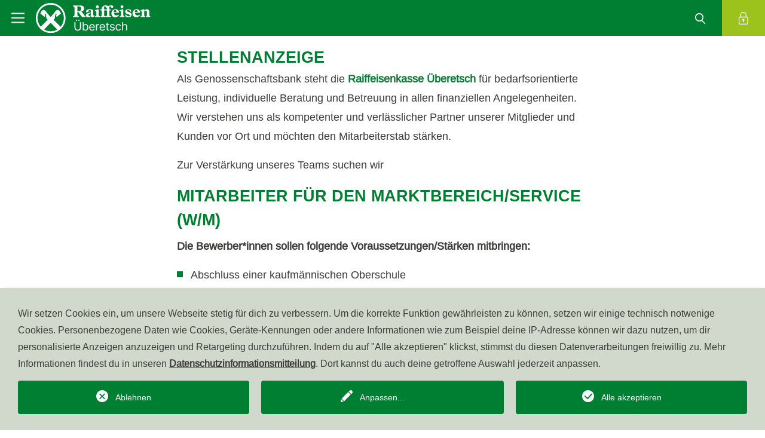

--- FILE ---
content_type: text/html; charset=utf-8
request_url: https://www.raiffeisen.it/de/ueberetsch/wir-sind-genossenschaft/veranstaltungen-und-aktionen/2021/stellenanzeige.html
body_size: 24360
content:
<!DOCTYPE html>
<html dir="ltr" lang="de-DE">
<head>

<meta charset="utf-8">
<!-- 
	This website is powered by TYPO3 - inspiring people to share!
	TYPO3 is a free open source Content Management Framework initially created by Kasper Skaarhoj and licensed under GNU/GPL.
	TYPO3 is copyright 1998-2026 of Kasper Skaarhoj. Extensions are copyright of their respective owners.
	Information and contribution at https://typo3.org/
-->




<meta name="generator" content="TYPO3 CMS" />
<meta name="twitter:card" content="summary" />
<meta name="language" content="de" />
<meta name="distribution" content="global" />


<link rel="stylesheet" href="/typo3temp/assets/css/70423790c7c64bea7c2c8de828a4a3bd.css?1767626073" media="all">
<link rel="stylesheet" href="/typo3conf/ext/solr/Resources/Public/StyleSheets/Frontend/results.css?1730442585" media="all">
<link rel="stylesheet" href="/typo3conf/ext/solr/Resources/Public/StyleSheets/Frontend/loader.css?1730442585" media="all">
<link rel="stylesheet" href="/public/build/prj_contact/Frontend/Styles.abadc588.css?1767625886" media="all">
<link rel="stylesheet" href="/public/build/prj_template/Main/style.1ec9aeaf.css?1767625943" media="all">



<script>
/*<![CDATA[*/
var TYPO3 = Object.assign(TYPO3 || {}, Object.fromEntries(Object.entries({"lang":{"mainnav.search":"Suche","mainnav.login":"Login","mainnav.kassensearch.label.xl":"W\u00e4hle die Raiffeisenkasse in deiner N\u00e4he","mainnav.kassensearch.label.sm":"Raiffeisenkasse w\u00e4hlen","mainmenu.change.kassa.label":"Raiffeisenkasse wechseln","mainnav.kassensearch.placeholder":"Name, Ort oder PLZ","logo.kassa":"Raiffeisenkasse","logo.default":"Meine Bank","logo.kassa.salurn":"Raiffeisenkasse","logo.kassa.valbadia":"Cassa Raiffeisen","footer.select.kassa.descripton":"Vereinbare einen unverbindlichen Termin!","footer.select.kassa.btn.label":"Raiffeisenkasse w\u00e4hlen","footer.selected.kassa.phone-label":"Telefon","footer.selected.kassa.email-label":"E-Mail","footer.selected.kassa.pec-label":"PEC","footer.offener.pensionsfond.pec-value":"pensionsfonds@raiffeisen-legalmail.it","footer.landesbank.email-value":"raiffeisen.landesbank@raiffeisen.it","footer.offener.pensionsfond.address-value":"Laurinstra\u00dfe 1 - 39100 Bozen (BZ)","footer.offener.pensionsfond.phone-value":"0471 946525 \/ 551","footer.offener.pensionsfond.email-value":"pensionsfonds@raiffeisen.it","footer.offener.pensionsfond.middle.row.slogan-label":"<span class=\"text-uppercase\">Der Raiffeisen Pensionsfonds unterliegt der Kontrolle der Aufsichtsbeh\u00f6rde<br class=\"d-none d-md-block\"> der Pensionsfonds COVIP (www.covip.it) und ist in deren Verzeichnis mit der Nr. 149 eingetragen.<\/span>","footer.offener.pensionsfond.middleRowLinkedImages.partner.label":"Partner von:","footer.middle.row.slogan.label":"Mitglied des institutsbezogenen Sicherungssystems Raiffeisen S\u00fcdtirol IPS","footer.hideFooterLogo.alternative.text":"F\u00fcr eine Beratung und den Beitritt kannst du dich direkt an deine Raiffeisenkasse oder <br \/>\ndie Raiffeisen Landesbank S\u00fcdtirol AG wenden.","imprintbox.header":"\u00a9 raiffeisen.it","imprintbox.offener.pensionsfond.header":"\u00a9 raiffeisenpensionsfonds.it","imprintbox.vat":"MwSt.-Nr.: %s","imprintbox.offener.pensionsfond.vat":"MwSt.-Nr.: 00194450219","imprintbox.phone":"Service Center: <a href=\"tel:800031031\">800 031 031<\/a>","imprintbox.phone.eisacktal":"AssistenzCenter: <a href=\"tel:+390472824000\">+39 0472 824 000<\/a>","imprintbox.phone.ueberetsch":"Service Center: <a href=\"tel:+390471666444\">+39 0471 666 444<\/a>","imprintbox.phone.lana":"Service Center: <a href=\"tel:+390473862101\">+39 0473 862101<\/a>","crosslinksheader":"Weitere Webseiten der Raiffeisen-Welt","bgcolor.label":"Hintergrundfarbe","bgcolor.none":"Keine","bgcolor.grey":"Grau","list_no_data_found":"Keine Eintr\u00e4ge verf\u00fcgbar.","news.tiles.first-tile.header":"Willkommen bei der","news.tiles.first-tile.landesbank.header":"Willkommen bei der<br class=\"d-none d-md-block\"\/> Raiffeisen Landesbank S\u00fcdtirol","news.tiles.archive.btn.label":"Alle News","news.detail.to.Overview.link.label":"Alle Themen in der \u00dcbersicht","news.detail.related-news.label":"andere Interessante Themen","news.detail.related-links.label":"Verwandte Links","news.list.topicaAchive.header.label":"Themenarchiv","news.detail.related-files.label":"zugeh\u00f6rige Dateien","news.myfinancial.list.archive.label":"Gesamtes Finanzwissen","presets.custom":"Alle Widgets","presets.custom.description":"Dashboard mit Raiffeisen Widgets","widget_group.rvsall":"Alle Widgets","widget_group.rvsall.description":"","widget_group.news":"News","widget_group.news.description":" ","widget_group.kassendata":"\u00d6ffnungszeiten\/Standorte\/Mitarbeiter","widget_group.kassendata.description":" ","widget_group.others":"Sonstiges","widget_group.others.description":" ","widget_group.bankGuaranty":"\u00d6ff. Bankgarantie","widget_group.bankGuaranty.description":" ","widget_group.projectdonation":"Crowdfunding","widget_group.projectdonation.description":"Crowdfunding, die Spendenplattform","redirectKasse.popup.title":"Raiffeisen Startseite","redirectKasse.popup.text":"Soll diese Seite standardm\u00e4\u00dfig angezeigt werden, wenn du www.raiffeisen.it aufrufst?","redirectKasse.popup.save":"speichern","redirectKasse.popup.cancel":"abbrechen","modal.privacy.title":"Datenschutz","modal.privacy.close":"schlie\u00dfen","modal.close":"schlie\u00dfen","news_taglist.all_tags":"Alle Schlagworte","footer.contact":"Kontakt","footer.transparency":"Transparenz","footer.offener.pensionsfond.pec-label":""}}).filter((entry) => !['__proto__', 'prototype', 'constructor'].includes(entry[0]))));
/*]]>*/
</script>

<script src="https://code.jquery.com/jquery-3.6.0.min.js"></script>




		<script type="text/javascript">
        function resize() {
            $(window).resize();
        }
    </script><script type="opt-in" data-type="text/javascript" data-name="google-tagmanager-1">
        (function(w,d,s,l,i){w[l]=w[l]||[];w[l].push({'gtm.start':
        new Date().getTime(),event:'gtm.js'});var f=d.getElementsByTagName(s)[0],
        j=d.createElement(s),dl=l!='dataLayer'?'&l='+l:'';j.async=true;j.src=
        'https://www.googletagmanager.com/gtm.js?id='+i+dl;f.parentNode.insertBefore(j,f);
        })(window,document,'script','dataLayer','GTM-NWWFMPF');
    </script>
	
<title>Raiffeisen Stellenanzeige</title>            <meta http-equiv="X-UA-Compatible" content="IE=edge">
            <meta name="viewport" content="width=device-width, initial-scale=1, shrink-to-fit=no">
            <link rel="apple-touch-icon" sizes="180x180" href="/typo3conf/ext/prj_template/Resources/Public/Favicons/apple-touch-icon.png">
            <link rel="icon" type="image/png" sizes="32x32" href="/typo3conf/ext/prj_template/Resources/Public/Favicons/favicon-32x32.png">
            <link rel="icon" type="image/png" sizes="16x16" href="/typo3conf/ext/prj_template/Resources/Public/Favicons/favicon-16x16.png">
            <link rel="manifest" href="/typo3conf/ext/prj_template/Resources/Public/Favicons/site.webmanifest" crossorigin="use-credentials">
            <link rel="mask-icon" href="/typo3conf/ext/prj_template/Resources/Public/Favicons/safari-pinned-tab.svg" color="#509c23">
            <meta name="msapplication-TileColor" content="#509c23">
            <meta name="theme-color" content="#ffffff"><link rel="profile" href="http://a9.com/-/spec/opensearch/1.1/" />
			<link rel="search"
				  type="application/opensearchdescription+xml"
				  href="https://www.raiffeisen.it/de/ueberetsch/rgo-mp/?type=7567"
				  title="Website Search"
			/>
<link rel="canonical" href="https://www.raiffeisen.it/de/ueberetsch/wir-sind-genossenschaft/veranstaltungen-und-aktionen/2021/stellenanzeige.html"/>

</head>
<body>
<div class="container-outside bg-white"
     
>
    <header class="main-nav sticky-top">
        
    
        <nav class="main-nav_container navbar navbar-light p-0">
            <div class="container-fluid p-0 justify-content-sm-start">
                <div class="d-flex shadow-desktop">
                    <a class="navbar-brand navbar-brand-small"
                       href="/de/ueberetsch.html">
                        <svg xmlns="http://www.w3.org/2000/svg" width="36" height="36" viewBox="0 0 36 36" class="icon icon-white"><defs><style>.a{}.b{fill:none;}</style></defs><path class="a" d="M12.821,0A12.821,12.821,0,1,0,25.642,12.821,12.811,12.811,0,0,0,12.821,0M7.088,22.62l5.694-5.771,5.733,5.81a11.221,11.221,0,0,1-5.655,1.511A11.088,11.088,0,0,1,7.088,22.62m14.293-2.363c-.891-.891-3.757-3.641-6.159-5.926l.93-.968a1.291,1.291,0,0,0,.349-.852c0-.155.039-1.239.077-1.975.077-.813.658-1.433,1.085-1.356.194.039.387.349.077.775a3.391,3.391,0,0,0-.387.852.734.734,0,0,0,.658.891.876.876,0,0,0,.5-.232c.077-.077,1.433-1.2,2.014-1.7a1.186,1.186,0,0,1,1.123-.31,8.872,8.872,0,0,0-1.085-2.479A2.527,2.527,0,0,0,19.173,6c-.7-.194-1.588-.039-2.789,1.666A27.8,27.8,0,0,1,13.6,11l-.891.891L11.814,11A31.282,31.282,0,0,1,9.025,7.669C7.863,5.965,6.933,5.81,6.236,6a2.859,2.859,0,0,0-1.394.968A10.06,10.06,0,0,0,3.718,9.49a1.186,1.186,0,0,1,1.123.31c.581.5,1.937,1.627,2.014,1.7a.876.876,0,0,0,.5.232.716.716,0,0,0,.658-.891,2.42,2.42,0,0,0-.387-.852c-.31-.426-.116-.736.077-.775.426-.116,1.007.542,1.085,1.356.077.7.077,1.782.077,1.975a1.173,1.173,0,0,0,.349.852l.93.968c-2.324,2.247-5.113,4.958-6.081,5.887a11.381,11.381,0,1,1,20.025-7.4,10.775,10.775,0,0,1-2.711,7.4" transform="translate(5 5)"/><rect class="b" width="36" height="36"/></svg>
                    </a>
                    <button class="navbar-toggler" type="button" data-bs-toggle="collapse"
                            data-bs-target="#navbarSupportedContent" aria-controls="navbarSupportedContent"
                            aria-expanded="false" aria-label="Toggle navigation">
                        <span class="navbar-toggler-icon"></span>
                    </button>
                </div>
                <div class="header-navbar-logo col shadow-desktop sticky-scroll sticky-scroll-xl">
                    <a href="/de/ueberetsch.html"
                       class="navbar-brand d-flex flex-grow-1 ">
                        
                                <img class="alternative-logo-image img-fluid" alt="Raiffeisenkasse&amp;nbsp;Überetsch" src="/raiffeisenkasse/Ueberetsch/Logos/Version2024/UEberetsch_deutsch_weiss.svg" width="300" height="78" />
                            
                    </a>
                </div>
                

                <ul class="navbar-nav navbar-expand bg-white shadow-desktop">
                    
                        <li class="nav-item d-none   ">
                            <a class="nav-link overflow-hidden"
                               href="/de/ueberetsch/wir-sind-genossenschaft/veranstaltungen-und-aktionen/2021/stellenanzeige.html" target="_self"
                               hreflang="de-DE" title="Deutsch">
                                de
                            </a>
                        </li>
                    
                        <li class="nav-item d-none  d-xl-inline-block ">
                            <a class="nav-link overflow-hidden"
                               href="" target="_self"
                               hreflang="it-IT" title="Italiano">
                                it
                            </a>
                        </li>
                    
                    <li class="nav-item bg-primary bg-white-xl d-none d-md-block">
                        <a class="searchbox-link nav-link">
                            <svg xmlns="http://www.w3.org/2000/svg" width="36" height="36" viewBox="0 0 36 36" class="icon"><defs><style>.a{stroke:rgba(0,0,0,0);stroke-miterlimit:10;}.b{fill:none;}</style></defs><path class="a" d="M14209.79,3412.977l-4.994-5a7.058,7.058,0,1,1,1.271-1.032l4.875,4.875a.812.812,0,0,1,0,1.153.809.809,0,0,1-1.152,0Zm-14.158-10.939a5.4,5.4,0,1,0,5.4-5.409A5.407,5.407,0,0,0,14195.632,3402.038Z" transform="translate(-14185 -3386.999)"/><g transform="translate(-69 -424)"><g transform="translate(-141 -348)"><rect class="b" width="36" height="36" transform="translate(246 808) rotate(180)"/></g></g></svg><span class="d-none d-xl-inline-block sticky-hidden">
                                    Suche
                                </span>
                        </a>
                    </li>
                    <li class="nav-item bg-secondary mainnav-login">
                        <a href="#" class="nav-link overflow-hidden">
                            <svg xmlns="http://www.w3.org/2000/svg" width="36" height="36" viewBox="0 0 36 36" class="icon"><defs><style>.a{}.b{fill:none;}</style></defs><g transform="translate(-691.404 -678.743)"><path class="a" d="M16.738,22.084H4.963A1.965,1.965,0,0,1,3,20.122V10.963A1.965,1.965,0,0,1,4.963,9H16.738A1.965,1.965,0,0,1,18.7,10.963v9.159A1.965,1.965,0,0,1,16.738,22.084ZM4.963,10.308a.655.655,0,0,0-.654.654v9.159a.655.655,0,0,0,.654.654H16.738a.655.655,0,0,0,.654-.654V10.963a.655.655,0,0,0-.654-.654Z" transform="translate(698.404 683.593)"/><path class="a" d="M15.813,9.159a.654.654,0,0,1-.654-.654V5.234a3.925,3.925,0,1,0-7.851,0V8.5A.654.654,0,1,1,6,8.5V5.234a5.234,5.234,0,1,1,10.467,0V8.5A.654.654,0,0,1,15.813,9.159Z" transform="translate(698.021 684.743)"/><path class="a" d="M11.745,16.489a1.745,1.745,0,1,1,1.745-1.745A1.746,1.746,0,0,1,11.745,16.489Zm0-2.181a.436.436,0,1,0,.436.436A.437.437,0,0,0,11.745,14.308Z" transform="translate(697.512 683.083)"/><path class="a" d="M11.9,19.457a.654.654,0,0,1-.654-.654V16.4a.654.654,0,1,1,1.308,0v2.4A.654.654,0,0,1,11.9,19.457Z" transform="translate(697.351 682.732)"/></g><g transform="translate(-69 -424)"><g transform="translate(-141 -348)"><rect class="b" width="36" height="36" transform="translate(246 808) rotate(180)"/></g></g></svg><span class="d-none d-xl-inline-block sticky-hidden">
                                    Login
                                </span>
                        </a>
                    </li>
                </ul>
                <div id="loginMenu">
                    <div class="tx_prjloginmenu">
    
    
    <div class="login-clickprevent-container">
        <div class="login-container">
            <div class="login-top-container">
                <img class="login-close-icon" src="/typo3conf/ext/prj_template/Resources/Public/Icons/close_white.svg" width="36" height="36" alt="" />
                <div class="login-content-header">
                    <img class="login-top-icon" src="/typo3conf/ext/prj_template/Resources/Public/Icons/lock_white.svg" width="36" height="36" alt="" />
                    
                            <!-- Kassa Top-login -->
                                <span class="login-top-title h2 display-2">
                                    Dein Raiffeisen Online Banking
                                </span>
                            </div>
                            <div class="login-top-button-group">
                                <a href="raiffeisenapp://"
                                                target="_blank"
                                                 class="btn btn-primary login-top-button login-app-button login-android-button">
                                    Zur Raiffeisen-App
                                    <img class="login-arrow-icon" src="/typo3conf/ext/prj_template/Resources/Public/Icons/link_arrow2_white.svg" width="36" height="36" alt="" />
                                </a>
                                <a href="https://apps.apple.com/us/app/raiffeisen-app/id1500232492" target="_blank" class="btn btn-primary login-top-button login-app-button login-apple-button" rel="noreferrer">
                                    Zur Raiffeisen-App
                                    <img class="login-arrow-icon" src="/typo3conf/ext/prj_template/Resources/Public/Icons/link_arrow2_white.svg" width="36" height="36" alt="" />
                                </a>
                                <a href="https://rob.raiffeisen.it/nibank/MAIN" target="_blank" class="btn btn-primary login-top-button" rel="noreferrer">
                                    Zum Raiffeisen Online Banking
                                    <img class="login-arrow-icon" src="/typo3conf/ext/prj_template/Resources/Public/Icons/link_arrow2_white.svg" width="36" height="36" alt="" />
                                </a>
                            </div>
                        
            </div>
            <div class="login-bottom-container">
                <div class="login-content-container">
                    <span class="login-link-title h5">Weitere Logins</span>
                    <div class="login-link-group">
                        
                            <div class="login-link-item">
                                <a href="/de/ueberetsch/rgo-mp/top-navi/anmeldeseite-meine-versicherungen.html" class="login-link-item-text">
                                    <img class="login-link-item-icon" src="/typo3conf/ext/prj_template/Resources/Public/Icons/lock_green.svg" width="36" height="36" alt="" />
                                    Versicherung
                                </a>
                            </div>
                        
                            <div class="login-link-item">
                                <a href="https://jxonline.pensplan.com/raiffeisen/index.html?lang=de" target="_blank" class="login-link-item-text" rel="noreferrer">
                                    <img class="login-link-item-icon" src="/typo3conf/ext/prj_template/Resources/Public/Icons/lock_green.svg" width="36" height="36" alt="" />
                                    Pensionsfonds
                                </a>
                            </div>
                        
                            <div class="login-link-item">
                                <a href="https://mutualhelp.eu/de-de/#" target="_blank" class="login-link-item-text" rel="noreferrer">
                                    <img class="login-link-item-icon" src="/typo3conf/ext/prj_template/Resources/Public/Icons/lock_green.svg" width="36" height="36" alt="" />
                                    Gesundheitsfonds
                                </a>
                            </div>
                        
                            <div class="login-link-item">
                                <a href="https://my.konverto.eu/authentication?referer=" target="_blank" class="login-link-item-text" rel="noreferrer">
                                    <img class="login-link-item-icon" src="/typo3conf/ext/prj_template/Resources/Public/Icons/lock_green.svg" width="36" height="36" alt="" />
                                    Webmail
                                </a>
                            </div>
                        
                    </div>
                </div>
            </div>
        </div>
    </div>

</div>

                </div>
                <div id="searchbox">
                    <div class="tx_prjsearch">
    
    
    <div class="searchbox-clickprevent-container">
        <div class="searchbox-container">
            <div class="searchbox-top-container">
                <img class="searchbox-close-icon" src="/typo3conf/ext/prj_template/Resources/Public/Icons/close_white.svg" width="36" height="36" alt="" />
                <div class="searchbox-content-header">
                    <span class="searchbox-top-label text-white text-uppercase">Suche</span>
                    <span class="searchbox-top-title h2 display-2 text-white">Wie können wir dir helfen?</span>
                </div>
                <form method="get" action="/de/ueberetsch/rgo-mp/page-tools/suche/volltextsuche.html">
<div>
<input type="hidden" name="__referrer[@extension]" value="" />
<input type="hidden" name="__referrer[@controller]" value="Standard" />
<input type="hidden" name="__referrer[@action]" value="searchbox" />
<input type="hidden" name="__referrer[arguments]" value="YTowOnt9909eba3b01d137ebd6e87e9314f3c8b05eda2fde" />
<input type="hidden" name="__referrer[@request]" value="{&quot;@extension&quot;:null,&quot;@controller&quot;:&quot;Standard&quot;,&quot;@action&quot;:&quot;searchbox&quot;}8ffdfb060356ef8a6a0c224510b1872b47879158" />
<input type="hidden" name="__trustedProperties" value="{&quot;tx_solr&quot;:{&quot;q&quot;:1}}a82439e3e7677385f80fdc5693504db5ab64219a" />
</div>

                    <div class="searchbox-input-container">
                        <input placeholder="Suchbegriff eingeben" class="searchbox-input-text" type="text" name="tx_solr[q]" />
                        <img class="searchbox-input-icon" onclick="submit()" src="/typo3conf/ext/prj_template/Resources/Public/Icons/search_white.svg" width="36" height="36" alt="" />
                    </div>
                </form>
            </div>
            <div class="searchbox-bottom-container">
                <div class="searchbox-content-container">
                    <span class="searchbox-link-title h5">Häufig gesuchte Themen</span>
                    <div class="searchbox-searchtheme-container">
                        
                            <a href="/de/ueberetsch/rgo-mp/privatkunden/online-mobile/raiffeisen-app.html" class="btn btn-searchbox btn-sm">Raiffeisen-App</a>
                        
                            <a href="/de/ueberetsch/rgo-mp/page-tools/karte-sperren-1.html" class="btn btn-searchbox btn-sm">Karte sperren</a>
                        
                            <a href="https://www.raiffeisen.it/de/jobs" target="_blank" class="btn btn-searchbox btn-sm">Jobs bei Raiffeisen</a>
                        
                            <a href="/de/ueberetsch/rgo-mp/footer/sicherheit/cybersecurity.html" class="btn btn-searchbox btn-sm">Cybersecurity</a>
                        
                    </div>
                </div>
            </div>
        </div>
    </div>

</div>

                </div>
                <div class="collapse navbar-collapse bg-light" id="navbarSupportedContent">
                    <ul class="menu menu-container overflow-auto d-flex" xmlns:prj="http://typo3.org/ns/KV/PrjTemplate/ViewHelpers">
    
    

    

    

    
        
    

    

    

    

    

    





    

    

    

    
        
    

    

    

    

    

    




    
        <li class="menu-item menu-mainitem menu-mainitem  
        active">
            
                    <div class="menu-mainitem-container">
                        <a class="menu-link menu-mainlink link-pseudo display-3">
                            Wir sind Genossenschaft
                        </a>
                    </div>
                    <ul class="menu menu-submenu menu-submenu-lvl2">
                        

    
        <li class="menu-item menu-subitem menu-secondlevel ">
            
                    <div class="menu-subitem-container subitem-container-flex">
                        
    
    
    
    
        <a href="/de/ueberetsch/rgo-mp/wir-sind-genossenschaft/vorteile-genossenschaftsbank.html" class="menu-link menu-sublink display-5">
            Vorteile Genossenschaftsbank
        </a>
    

                    </div>
                
        </li>
        
    
    
        

    

    
        <li class="menu-item menu-subitem menu-secondlevel ">
            
                    <div class="menu-subitem-container subitem-container-flex">
                        
    
    
    
    
        <a href="/de/ueberetsch/rgo-mp/wir-sind-genossenschaft/finanzielle-bildung.html" class="menu-link menu-sublink display-5">
            Finanzielle Bildung
        </a>
    

                    </div>
                
        </li>
        
    
    
        

    






                        
                            

    
        <li class="menu-item menu-subitem menu-secondlevel ">
            
                    <div class="menu-subitem-container subitem-container-flex">
                        <a class="menu-link menu-sublink link-pseudo display-5">
                            Über uns
                        </a>
                        <svg xmlns="http://www.w3.org/2000/svg" width="36" height="36" viewBox="0 0 36 36" class="menu-arrow menu-arrow-animation-start&#10;                                            "><defs><style>.a{}.b{fill:none;}</style></defs><g transform="translate(-498 940) rotate(-90)"><path class="a" d="M1597,360a1,1,0,0,1-.707-.293l-10.5-10.5a1,1,0,0,1,0-1.414l10.5-10.5a1,1,0,0,1,1.414,1.414l-9.793,9.793,9.793,9.793A1,1,0,0,1,1597,360Z" transform="translate(574 2108) rotate(-90)"/><rect class="b" width="36" height="36" transform="translate(904 498)"/></g></svg>
                    </div>
                    <ul class="menu menu-submenu menu-submenu-lvl3">
                        
                            
                                <li class="menu-item menu-subitem ">
                                    <div class="menu-subitem-container">
                                        
    
    
    
    
        <a href="/de/ueberetsch/wir-sind-genossenschaft/ueber-uns/unser-team.html" class="menu-link menu-sublink display-5">
            Unser Team
        </a>
    

                                    </div>
                                </li>
                                
    
    
        

                            
                        
                            
                                <li class="menu-item menu-subitem ">
                                    <div class="menu-subitem-container">
                                        
    
    
    
    
        <a href="/de/ueberetsch/wir-sind-genossenschaft/ueber-uns/geschichte.html" class="menu-link menu-sublink display-5">
            Geschichte
        </a>
    

                                    </div>
                                </li>
                                
    
    
        

                            
                        
                            
                                <li class="menu-item menu-subitem ">
                                    <div class="menu-subitem-container">
                                        
    
    
    
    
        <a href="/de/ueberetsch/wir-sind-genossenschaft/ueber-uns/bilanzen.html" class="menu-link menu-sublink display-5">
            Bilanzen
        </a>
    

                                    </div>
                                </li>
                                
    
    
        

                            
                        
                            
                                <li class="menu-item menu-subitem ">
                                    <div class="menu-subitem-container">
                                        
    
    
    
    
        <a href="/de/ueberetsch/wir-sind-genossenschaft/ueber-uns/statut.html" class="menu-link menu-sublink display-5">
            Statut
        </a>
    

                                    </div>
                                </li>
                                
    
    
        

                            
                        
                            
                                <li class="menu-item menu-subitem ">
                                    <div class="menu-subitem-container">
                                        
    
    
    
    
        <a href="/de/ueberetsch/wir-sind-genossenschaft/ueber-uns/familienfreundliches-unternehmen.html" class="menu-link menu-sublink display-5">
            Familienfreundliches Unternehmen
        </a>
    

                                    </div>
                                </li>
                                
    
    
        

                            
                        
                            
                                <li class="menu-item menu-subitem ">
                                    <div class="menu-subitem-container">
                                        
    
    
    
    
        <a href="/de/ueberetsch/wir-sind-genossenschaft/ueber-uns/ethik-und-nachhaltigkeit.html" class="menu-link menu-sublink display-5">
            Ethik und Nachhaltigkeit
        </a>
    

                                    </div>
                                </li>
                                
    
    
        

                            
                        
                            
                                <li class="menu-item menu-subitem ">
                                    <div class="menu-subitem-container">
                                        
    
    
    
    
        <a href="/de/ueberetsch/wir-sind-genossenschaft/ueber-uns/corporate-governance.html" class="menu-link menu-sublink display-5">
            Corporate Governance
        </a>
    

                                    </div>
                                </li>
                                
    
    
        

                            
                        
                    </ul>
                
        </li>
        
    
    
        

    

    
        <li class="menu-item menu-subitem menu-secondlevel ">
            
                    <div class="menu-subitem-container subitem-container-flex">
                        
    
    
    
    
        <a href="https://karriere-suedtirol.com/arbeitgeber/raiffeisenkasse-ueberetsch/" target="_blank" class="menu-link menu-sublink display-5" rel="noreferrer">
            Jobs &amp; Karriere
        </a>
    

                    </div>
                
        </li>
        
    
    
        

    

    
        <li class="menu-item menu-subitem menu-secondlevel active">
            
                    <div class="menu-subitem-container subitem-container-flex">
                        <a class="menu-link menu-sublink link-pseudo display-5">
                            Veranstaltungen und Aktionen
                        </a>
                        <svg xmlns="http://www.w3.org/2000/svg" width="36" height="36" viewBox="0 0 36 36" class="menu-arrow menu-arrow-animation-start&#10;                                            menu-arrow-animation-end"><defs><style>.a{}.b{fill:none;}</style></defs><g transform="translate(-498 940) rotate(-90)"><path class="a" d="M1597,360a1,1,0,0,1-.707-.293l-10.5-10.5a1,1,0,0,1,0-1.414l10.5-10.5a1,1,0,0,1,1.414,1.414l-9.793,9.793,9.793,9.793A1,1,0,0,1,1597,360Z" transform="translate(574 2108) rotate(-90)"/><rect class="b" width="36" height="36" transform="translate(904 498)"/></g></svg>
                    </div>
                    <ul class="menu menu-submenu menu-submenu-lvl3">
                        
                            
                                <li class="menu-item menu-subitem ">
                                    <div class="menu-subitem-container">
                                        
    
    
    
    
        <a href="/de/ueberetsch/wir-sind-genossenschaft/veranstaltungen-und-aktionen/2026.html" class="menu-link menu-sublink display-5">
            2026
        </a>
    

                                    </div>
                                </li>
                                
    
    
        

                            
                        
                            
                                <li class="menu-item menu-subitem ">
                                    <div class="menu-subitem-container">
                                        
    
    
    
    
        <a href="/de/ueberetsch/wir-sind-genossenschaft/veranstaltungen-und-aktionen/2025.html" class="menu-link menu-sublink display-5">
            2025
        </a>
    

                                    </div>
                                </li>
                                
    
    
        

                            
                        
                            
                                <li class="menu-item menu-subitem ">
                                    <div class="menu-subitem-container">
                                        
    
    
    
    
        <a href="/de/ueberetsch/wir-sind-genossenschaft/veranstaltungen-und-aktionen/2024.html" class="menu-link menu-sublink display-5">
            2024
        </a>
    

                                    </div>
                                </li>
                                
    
    
        

                            
                        
                            
                                <li class="menu-item menu-subitem ">
                                    <div class="menu-subitem-container">
                                        
    
    
    
    
        <a href="/de/ueberetsch/wir-sind-genossenschaft/veranstaltungen-und-aktionen/2023.html" class="menu-link menu-sublink display-5">
            2023
        </a>
    

                                    </div>
                                </li>
                                
    
    
        

                            
                        
                            
                                <li class="menu-item menu-subitem ">
                                    <div class="menu-subitem-container">
                                        
    
    
    
    
        <a href="/de/ueberetsch/wir-sind-genossenschaft/veranstaltungen-und-aktionen/2022.html" class="menu-link menu-sublink display-5">
            2022
        </a>
    

                                    </div>
                                </li>
                                
    
    
        

                            
                        
                            
                                <li class="menu-item menu-subitem active">
                                    <div class="menu-subitem-container">
                                        
    
    
    
    
        <a href="/de/ueberetsch/wir-sind-genossenschaft/veranstaltungen-und-aktionen/2021.html" class="menu-link menu-sublink display-5">
            2021
        </a>
    

                                    </div>
                                </li>
                                
    
    
        

                            
                        
                            
                                <li class="menu-item menu-subitem ">
                                    <div class="menu-subitem-container">
                                        
    
    
    
    
        <a href="/de/ueberetsch/wir-sind-genossenschaft/veranstaltungen-und-aktionen/2020.html" class="menu-link menu-sublink display-5">
            2020
        </a>
    

                                    </div>
                                </li>
                                
    
    
        

                            
                        
                            
                                <li class="menu-item menu-subitem ">
                                    <div class="menu-subitem-container">
                                        
    
    
    
    
        <a href="/de/ueberetsch/wir-sind-genossenschaft/veranstaltungen-und-aktionen/2019.html" class="menu-link menu-sublink display-5">
            2019
        </a>
    

                                    </div>
                                </li>
                                
    
    
        

                            
                        
                            
                                <li class="menu-item menu-subitem ">
                                    <div class="menu-subitem-container">
                                        
    
    
    
    
        <a href="/de/ueberetsch/wir-sind-genossenschaft/veranstaltungen-und-aktionen/2018.html" class="menu-link menu-sublink display-5">
            2018
        </a>
    

                                    </div>
                                </li>
                                
    
    
        

                            
                        
                    </ul>
                
        </li>
        
    
    
        

    

    
        <li class="menu-item menu-subitem menu-secondlevel ">
            
                    <div class="menu-subitem-container subitem-container-flex">
                        
    
    
    
    
        <a href="/de/ueberetsch/wir-sind-genossenschaft/nachhaltigkeit.html" class="menu-link menu-sublink display-5">
            Nachhaltigkeit
        </a>
    

                    </div>
                
        </li>
        
    
    
        

    

    
        <li class="menu-item menu-subitem menu-secondlevel ">
            
                    <div class="menu-subitem-container subitem-container-flex">
                        <a class="menu-link menu-sublink link-pseudo display-5">
                            Spenden &amp; Sponsoring
                        </a>
                        <svg xmlns="http://www.w3.org/2000/svg" width="36" height="36" viewBox="0 0 36 36" class="menu-arrow menu-arrow-animation-start&#10;                                            "><defs><style>.a{}.b{fill:none;}</style></defs><g transform="translate(-498 940) rotate(-90)"><path class="a" d="M1597,360a1,1,0,0,1-.707-.293l-10.5-10.5a1,1,0,0,1,0-1.414l10.5-10.5a1,1,0,0,1,1.414,1.414l-9.793,9.793,9.793,9.793A1,1,0,0,1,1597,360Z" transform="translate(574 2108) rotate(-90)"/><rect class="b" width="36" height="36" transform="translate(904 498)"/></g></svg>
                    </div>
                    <ul class="menu menu-submenu menu-submenu-lvl3">
                        
                            
                                <li class="menu-item menu-subitem ">
                                    <div class="menu-subitem-container">
                                        
    
    
    
    
        <a href="/de/ueberetsch/wir-sind-genossenschaft/spenden-sponsoring/raiffeisen-ein-starker-partner.html" class="menu-link menu-sublink display-5">
            Raiffeisen: Ein starker Partner!
        </a>
    

                                    </div>
                                </li>
                                
    
    
        

                            
                        
                            
                                <li class="menu-item menu-subitem ">
                                    <div class="menu-subitem-container">
                                        
    
    
    
    
        <a href="/de/ueberetsch/wir-sind-genossenschaft/spenden-sponsoring/wir-unterstuetzen.html" class="menu-link menu-sublink display-5">
            Wir unterstützen...
        </a>
    

                                    </div>
                                </li>
                                
    
    
        

                            
                        
                            
                                <li class="menu-item menu-subitem ">
                                    <div class="menu-subitem-container">
                                        
    
    
    
    
        <a href="/de/ueberetsch/wir-sind-genossenschaft/spenden-sponsoring/veranstaltungen.html" class="menu-link menu-sublink display-5">
            Veranstaltungen
        </a>
    

                                    </div>
                                </li>
                                
    
    
        

                            
                        
                    </ul>
                
        </li>
        
    
    
        

    

    
        <li class="menu-item menu-subitem menu-secondlevel ">
            
                    <div class="menu-subitem-container subitem-container-flex">
                        
    
    
    
    
        <a href="/de/ueberetsch/wir-sind-genossenschaft/presse.html" class="menu-link menu-sublink display-5">
            Presse
        </a>
    

                    </div>
                
        </li>
        
    
    
        

    

    
        <li class="menu-item menu-subitem menu-secondlevel ">
            
                    <div class="menu-subitem-container subitem-container-flex">
                        
    
    
    
    
        <a href="/de/ueberetsch/wir-sind-genossenschaft/anregungen-und-beschwerden.html" class="menu-link menu-sublink display-5">
            Anregungen und Beschwerden
        </a>
    

                    </div>
                
        </li>
        
    
    
        

    

    
        <li class="menu-item menu-subitem menu-secondlevel ">
            
                    <div class="menu-subitem-container subitem-container-flex">
                        <a class="menu-link menu-sublink link-pseudo display-5">
                            Transparenz
                        </a>
                        <svg xmlns="http://www.w3.org/2000/svg" width="36" height="36" viewBox="0 0 36 36" class="menu-arrow menu-arrow-animation-start&#10;                                            "><defs><style>.a{}.b{fill:none;}</style></defs><g transform="translate(-498 940) rotate(-90)"><path class="a" d="M1597,360a1,1,0,0,1-.707-.293l-10.5-10.5a1,1,0,0,1,0-1.414l10.5-10.5a1,1,0,0,1,1.414,1.414l-9.793,9.793,9.793,9.793A1,1,0,0,1,1597,360Z" transform="translate(574 2108) rotate(-90)"/><rect class="b" width="36" height="36" transform="translate(904 498)"/></g></svg>
                    </div>
                    <ul class="menu menu-submenu menu-submenu-lvl3">
                        
                            
                                <li class="menu-item menu-subitem ">
                                    <div class="menu-subitem-container">
                                        
    
    
    
    
        <a href="/de/ueberetsch/wir-sind-genossenschaft/transparenz/deckblatt-transparenzmappe.html" class="menu-link menu-sublink display-5">
            Transparenzmappe
        </a>
    

                                    </div>
                                </li>
                                
    
    
        

                            
                        
                            
                                <li class="menu-item menu-subitem ">
                                    <div class="menu-subitem-container">
                                        
    
    
    
    
        <a href="/de/ueberetsch/wir-sind-genossenschaft/transparenz/versicherung.html" class="menu-link menu-sublink display-5">
            Versicherung
        </a>
    

                                    </div>
                                </li>
                                
    
    
        

                            
                        
                            
                                <li class="menu-item menu-subitem ">
                                    <div class="menu-subitem-container">
                                        
    
    
    
    
        <a href="/de/ueberetsch/wir-sind-genossenschaft/transparenz/e-mail-disclaimer.html" class="menu-link menu-sublink display-5">
            E-Mail Disclaimer
        </a>
    

                                    </div>
                                </li>
                                
    
    
        

                            
                        
                    </ul>
                
        </li>
        
    
    
        

    






                        
                        

    <div class="menutheme-container">
        <div class="menutheme-image-container position-relative">
            
                
                    
                    <div class="menutheme-image menutheme-image-5"
                         style="background-image: url('/fileadmin/_processed_/0/d/csm_csm_Fotolia_65262955_L_9cc1484a2c_b22465bb4d.jpg')">
                        <div class="menutheme-image-overlay"></div>
                    </div>
                
            
                
                    
                    <div class="menutheme-image menutheme-image-6"
                         style="background-image: url('/fileadmin/_processed_/d/9/csm_csm_Weinlandschaft_verl_00968ba421_c9988919f9.jpg')">
                        <div class="menutheme-image-overlay"></div>
                    </div>
                
            
                
                    
                    <div class="menutheme-image menutheme-image-7"
                         style="background-image: url('/fileadmin/_processed_/0/e/csm_Raiffeisen__271__ec94ace620.jpg')">
                        <div class="menutheme-image-overlay"></div>
                    </div>
                
            
                
                    
                    <div class="menutheme-image menutheme-image-8"
                         style="background-image: url('/fileadmin/_processed_/2/7/csm_AdobeStock_109110569_d3738381a6.jpeg')">
                        <div class="menutheme-image-overlay"></div>
                    </div>
                
            
                
                    
                    <div class="menutheme-image menutheme-image-9"
                         style="background-image: url('/fileadmin/_processed_/b/6/csm_Raiffeisen__244__50b0dbb1eb.jpg')">
                        <div class="menutheme-image-overlay"></div>
                    </div>
                
            
                
                    
                    <div class="menutheme-image menutheme-image-10"
                         style="background-image: url('/fileadmin/_processed_/a/7/csm_DSC_1395_5f989fe38f.jpg')">
                        <div class="menutheme-image-overlay"></div>
                    </div>
                
            
            <span class="menutheme-title m-4 d-none d-xl-block">
                Meine Bank ist eine Genossenschaft, weil ...
            </span>
        </div>

        <div class="menutheme-control-container">
            <span class="menutheme-title d-xl-none mx-3 mt-3 mb-2"></span>

            <div class="menutheme-select-container mx-3">
                <div class="dropup menutheme-dropdown">
                    <button
                            class="menutheme-button menutheme-select menutheme-select-font"
                            type="button"
                            id="MenuThemeButton-3"
                            data-bs-toggle="dropdown"
                            data-uid="5"
                            data-href="/de/ueberetsch/rgo-mp/wir-sind-genossenschaft/vorteile-genossenschaftsbank.html"
                            data-bs-auto-close="true"
                            aria-expanded="false">
                        ... ich hier als Mitglied mitreden kann
                    </button>
                    <ul class="dropdown-menu w-100 border-0" aria-labelledby="MenuThemeButton-3">
                        
                            
                                <li>
                                    <a class="dropdown-item menutheme-select-font" data-uid="5" href="#" data-href="/de/ueberetsch/rgo-mp/wir-sind-genossenschaft/vorteile-genossenschaftsbank.html">
                                        ... ich hier als Mitglied mitreden kann
                                    </a>
                                </li>
                            
                        
                            
                                <li>
                                    <a class="dropdown-item menutheme-select-font" data-uid="6" href="#" data-href="/de/ueberetsch/rgo-mp/wir-sind-genossenschaft/vorteile-genossenschaftsbank.html#c100011">
                                        ... Nachhaltigkeit in ihrer Natur liegt
                                    </a>
                                </li>
                            
                        
                            
                                <li>
                                    <a class="dropdown-item menutheme-select-font" data-uid="7" href="#" data-href="/de/ueberetsch/rgo-mp/wir-sind-genossenschaft/vorteile-genossenschaftsbank.html#c100009">
                                        ... sie ihren Mitgliedern gehört
                                    </a>
                                </li>
                            
                        
                            
                                <li>
                                    <a class="dropdown-item menutheme-select-font" data-uid="8" href="#" data-href="/de/ueberetsch/rgo-mp/wir-sind-genossenschaft/vorteile-genossenschaftsbank.html#c100011">
                                        ... mir lokale Kreisläufe wichtig sind
                                    </a>
                                </li>
                            
                        
                            
                                <li>
                                    <a class="dropdown-item menutheme-select-font" data-uid="9" href="#" data-href="/de/ueberetsch/rgo-mp/wir-sind-genossenschaft/vorteile-genossenschaftsbank.html">
                                        ... sie die Bedürfnisse der Bürger kennt
                                    </a>
                                </li>
                            
                        
                            
                                <li>
                                    <a class="dropdown-item menutheme-select-font" data-uid="10" href="#" data-href="/de/ueberetsch/rgo-mp/wir-sind-genossenschaft/vorteile-genossenschaftsbank.html#c100015">
                                        ... ihr die Gemeinschaft wichtig ist
                                    </a>
                                </li>
                            
                        
                    </ul>
                </div>
            </div>

            <div class="menutheme-button-container d-flex mx-3">
                
                    

                        
                        
                            
                        

                        <a href="/de/ueberetsch/rgo-mp/wir-sind-genossenschaft/vorteile-genossenschaftsbank.html" class="menutheme-link menutheme-link-5 btn btn-secondary btn-decorated">
                            Mehr erfahren
                        </a>
                    
                
                    

                        
                        
                            
                        

                        <a href="/de/ueberetsch/rgo-mp/wir-sind-genossenschaft/vorteile-genossenschaftsbank.html#c100011" class="menutheme-link menutheme-link-6 btn btn-secondary btn-decorated">
                            Mehr erfahren
                        </a>
                    
                
                    

                        
                        
                            
                        

                        <a href="/de/ueberetsch/rgo-mp/wir-sind-genossenschaft/vorteile-genossenschaftsbank.html#c100009" class="menutheme-link menutheme-link-7 btn btn-secondary btn-decorated">
                            Mehr erfahren
                        </a>
                    
                
                    

                        
                        
                            
                        

                        <a href="/de/ueberetsch/rgo-mp/wir-sind-genossenschaft/vorteile-genossenschaftsbank.html#c100011" class="menutheme-link menutheme-link-8 btn btn-secondary btn-decorated">
                            Mehr erfahren
                        </a>
                    
                
                    

                        
                        
                            
                        

                        <a href="/de/ueberetsch/rgo-mp/wir-sind-genossenschaft/vorteile-genossenschaftsbank.html" class="menutheme-link menutheme-link-9 btn btn-secondary btn-decorated">
                            Mehr erfahren
                        </a>
                    
                
                    

                        
                        
                            
                        

                        <a href="/de/ueberetsch/rgo-mp/wir-sind-genossenschaft/vorteile-genossenschaftsbank.html#c100015" class="menutheme-link menutheme-link-10 btn btn-secondary btn-decorated">
                            Mehr erfahren
                        </a>
                    
                
            </div>
        </div>
    </div>


                    </ul>
                
        </li>
    

    
        <li class="menu-item menu-mainitem menu-mainitem  
        ">
            
                    <div class="menu-mainitem-container">
                        <a class="menu-link menu-mainlink link-pseudo display-3">
                            Privatkunden
                        </a>
                    </div>
                    <ul class="menu menu-submenu menu-submenu-lvl2">
                        

    
        <li class="menu-item menu-subitem menu-secondlevel ">
            
                    <div class="menu-subitem-container subitem-container-flex">
                        <a class="menu-link menu-sublink link-pseudo display-5">
                            Konten &amp; Karten
                        </a>
                        <svg xmlns="http://www.w3.org/2000/svg" width="36" height="36" viewBox="0 0 36 36" class="menu-arrow menu-arrow-animation-start&#10;                                            "><defs><style>.a{}.b{fill:none;}</style></defs><g transform="translate(-498 940) rotate(-90)"><path class="a" d="M1597,360a1,1,0,0,1-.707-.293l-10.5-10.5a1,1,0,0,1,0-1.414l10.5-10.5a1,1,0,0,1,1.414,1.414l-9.793,9.793,9.793,9.793A1,1,0,0,1,1597,360Z" transform="translate(574 2108) rotate(-90)"/><rect class="b" width="36" height="36" transform="translate(904 498)"/></g></svg>
                    </div>
                    <ul class="menu menu-submenu menu-submenu-lvl3">
                        
                            
                                <li class="menu-item menu-subitem ">
                                    <div class="menu-subitem-container">
                                        
    
    
    
    
        <a href="/de/ueberetsch/rgo-mp/privatkunden/konten-karten/kontokorrent.html" class="menu-link menu-sublink display-5">
            Kontokorrent
        </a>
    

                                    </div>
                                </li>
                                
    
    
        

                            
                        
                            
                                <li class="menu-item menu-subitem ">
                                    <div class="menu-subitem-container">
                                        
    
    
    
    
        <a href="/de/ueberetsch/rgo-mp/privatkunden/konten-karten/kontokorrent/raiffeisen-debit-card.html" class="menu-link menu-sublink display-5">
            Raiffeisen Debit Card
        </a>
    

                                    </div>
                                </li>
                                
    
    
        

                            
                        
                            
                                <li class="menu-item menu-subitem ">
                                    <div class="menu-subitem-container">
                                        
    
    
    
    
        <a href="/de/ueberetsch/rgo-mp/privatkunden/konten-karten/kreditkarte.html" class="menu-link menu-sublink display-5">
            Kreditkarte
        </a>
    

                                    </div>
                                </li>
                                
    
    
        

                            
                        
                            
                                <li class="menu-item menu-subitem ">
                                    <div class="menu-subitem-container">
                                        
    
    
    
    
        <a href="/de/ueberetsch/rgo-mp/privatkunden/konten-karten/telepass.html" class="menu-link menu-sublink display-5">
            Telepass
        </a>
    

                                    </div>
                                </li>
                                
    
    
        

                            
                        
                            
                                <li class="menu-item menu-subitem ">
                                    <div class="menu-subitem-container">
                                        
    
    
    
    
        <a href="/de/ueberetsch/rgo-mp/privatkunden/konten-karten/konto-online-eroeffnen.html" class="menu-link menu-sublink display-5">
            Konto online eröffnen
        </a>
    

                                    </div>
                                </li>
                                
    
    
        

                            
                        
                    </ul>
                
        </li>
        
    
    
        

    

    
        <li class="menu-item menu-subitem menu-secondlevel ">
            
                    <div class="menu-subitem-container subitem-container-flex">
                        <a class="menu-link menu-sublink link-pseudo display-5">
                            Online &amp; Mobile
                        </a>
                        <svg xmlns="http://www.w3.org/2000/svg" width="36" height="36" viewBox="0 0 36 36" class="menu-arrow menu-arrow-animation-start&#10;                                            "><defs><style>.a{}.b{fill:none;}</style></defs><g transform="translate(-498 940) rotate(-90)"><path class="a" d="M1597,360a1,1,0,0,1-.707-.293l-10.5-10.5a1,1,0,0,1,0-1.414l10.5-10.5a1,1,0,0,1,1.414,1.414l-9.793,9.793,9.793,9.793A1,1,0,0,1,1597,360Z" transform="translate(574 2108) rotate(-90)"/><rect class="b" width="36" height="36" transform="translate(904 498)"/></g></svg>
                    </div>
                    <ul class="menu menu-submenu menu-submenu-lvl3">
                        
                            
                                <li class="menu-item menu-subitem ">
                                    <div class="menu-subitem-container">
                                        
    
    
    
    
        <a href="/de/ueberetsch/rgo-mp/privatkunden/online-mobile/robi-junior.html" class="menu-link menu-sublink display-5">
            ROBi Junior
        </a>
    

                                    </div>
                                </li>
                                
    
    
        

                            
                        
                            
                                <li class="menu-item menu-subitem ">
                                    <div class="menu-subitem-container">
                                        
    
    
    
    
        <a href="/de/ueberetsch/rgo-mp/footer/sicherheit/cybersecurity.html" class="menu-link menu-sublink display-5">
            Cybersecurity
        </a>
    

                                    </div>
                                </li>
                                
    
    
        

                            
                        
                            
                                <li class="menu-item menu-subitem ">
                                    <div class="menu-subitem-container">
                                        
    
    
    
    
        <a href="/de/ueberetsch/rgo-mp/privatkunden/online-mobile/raiffeisen-online-banking.html" class="menu-link menu-sublink display-5">
            Raiffeisen Online Banking
        </a>
    

                                    </div>
                                </li>
                                
    
    
        

                            
                        
                            
                                <li class="menu-item menu-subitem ">
                                    <div class="menu-subitem-container">
                                        
    
    
    
    
        <a href="/de/ueberetsch/rgo-mp/privatkunden/online-mobile/raiffeisen-app.html" class="menu-link menu-sublink display-5">
            Raiffeisen App
        </a>
    

                                    </div>
                                </li>
                                
    
    
        

                            
                        
                            
                                <li class="menu-item menu-subitem ">
                                    <div class="menu-subitem-container">
                                        
    
    
    
    
        <a href="/de/ueberetsch/rgo-mp/privatkunden/online-mobile/zahlen-im-internet.html" class="menu-link menu-sublink display-5">
            Zahlen im Internet
        </a>
    

                                    </div>
                                </li>
                                
    
    
        

                            
                        
                    </ul>
                
        </li>
        
    
    
        

    

    
        <li class="menu-item menu-subitem menu-secondlevel ">
            
                    <div class="menu-subitem-container subitem-container-flex">
                        <a class="menu-link menu-sublink link-pseudo display-5">
                            Versicherung
                        </a>
                        <svg xmlns="http://www.w3.org/2000/svg" width="36" height="36" viewBox="0 0 36 36" class="menu-arrow menu-arrow-animation-start&#10;                                            "><defs><style>.a{}.b{fill:none;}</style></defs><g transform="translate(-498 940) rotate(-90)"><path class="a" d="M1597,360a1,1,0,0,1-.707-.293l-10.5-10.5a1,1,0,0,1,0-1.414l10.5-10.5a1,1,0,0,1,1.414,1.414l-9.793,9.793,9.793,9.793A1,1,0,0,1,1597,360Z" transform="translate(574 2108) rotate(-90)"/><rect class="b" width="36" height="36" transform="translate(904 498)"/></g></svg>
                    </div>
                    <ul class="menu menu-submenu menu-submenu-lvl3">
                        
                            
                                <li class="menu-item menu-subitem ">
                                    <div class="menu-subitem-container">
                                        
    
    
    
    
        <a href="/de/ueberetsch/rgo-mp/privatkunden/versicherung/familie.html" class="menu-link menu-sublink display-5">
            Familie
        </a>
    

                                    </div>
                                </li>
                                
    
    
        

                            
                        
                            
                                <li class="menu-item menu-subitem ">
                                    <div class="menu-subitem-container">
                                        
    
    
    
    
        <a href="/de/ueberetsch/rgo-mp/privatkunden/versicherung/gesundheit.html" class="menu-link menu-sublink display-5">
            Gesundheit
        </a>
    

                                    </div>
                                </li>
                                
    
    
        

                            
                        
                            
                                <li class="menu-item menu-subitem ">
                                    <div class="menu-subitem-container">
                                        
    
    
    
    
        <a href="/de/ueberetsch/rgo-mp/privatkunden/versicherung/wohnen-leben.html" class="menu-link menu-sublink display-5">
            Wohnen &amp; Leben
        </a>
    

                                    </div>
                                </li>
                                
    
    
        

                            
                        
                            
                                <li class="menu-item menu-subitem ">
                                    <div class="menu-subitem-container">
                                        
    
    
    
    
        <a href="/de/ueberetsch/rgo-mp/privatkunden/versicherung/sicher-fahren.html" class="menu-link menu-sublink display-5">
            Sicher Fahren
        </a>
    

                                    </div>
                                </li>
                                
    
    
        

                            
                        
                    </ul>
                
        </li>
        
    
    
        

    

    
        <li class="menu-item menu-subitem menu-secondlevel ">
            
                    <div class="menu-subitem-container subitem-container-flex">
                        <a class="menu-link menu-sublink link-pseudo display-5">
                            Pensionsvorsorge
                        </a>
                        <svg xmlns="http://www.w3.org/2000/svg" width="36" height="36" viewBox="0 0 36 36" class="menu-arrow menu-arrow-animation-start&#10;                                            "><defs><style>.a{}.b{fill:none;}</style></defs><g transform="translate(-498 940) rotate(-90)"><path class="a" d="M1597,360a1,1,0,0,1-.707-.293l-10.5-10.5a1,1,0,0,1,0-1.414l10.5-10.5a1,1,0,0,1,1.414,1.414l-9.793,9.793,9.793,9.793A1,1,0,0,1,1597,360Z" transform="translate(574 2108) rotate(-90)"/><rect class="b" width="36" height="36" transform="translate(904 498)"/></g></svg>
                    </div>
                    <ul class="menu menu-submenu menu-submenu-lvl3">
                        
                            
                                <li class="menu-item menu-subitem ">
                                    <div class="menu-subitem-container">
                                        
    
    
    
    
        <a href="/de/ueberetsch/rgo-mp/privatkunden/pensionsvorsorge/pensionsfonds.html" class="menu-link menu-sublink display-5">
            Raiffeisen Offener Pensionsfonds
        </a>
    

                                    </div>
                                </li>
                                
    
    
        

                            
                        
                            
                                <li class="menu-item menu-subitem ">
                                    <div class="menu-subitem-container">
                                        
    
    
    
    
        <a href="/de/ueberetsch/rgo-mp/privatkunden/pensionsvorsorge/lebensversicherung.html" class="menu-link menu-sublink display-5">
            Lebensversicherung
        </a>
    

                                    </div>
                                </li>
                                
    
    
        

                            
                        
                            
                                <li class="menu-item menu-subitem ">
                                    <div class="menu-subitem-container">
                                        
    
    
    
    
        <a href="/de/ueberetsch/rgo-mp/privatkunden/pensionsvorsorge/raiffeisen-pflegeversicherung.html" class="menu-link menu-sublink display-5">
            Raiffeisen Pflegeversicherung
        </a>
    

                                    </div>
                                </li>
                                
    
    
        

                            
                        
                    </ul>
                
        </li>
        
    
    
        

    

    
        <li class="menu-item menu-subitem menu-secondlevel ">
            
                    <div class="menu-subitem-container subitem-container-flex">
                        <a class="menu-link menu-sublink link-pseudo display-5">
                            Finanzierung
                        </a>
                        <svg xmlns="http://www.w3.org/2000/svg" width="36" height="36" viewBox="0 0 36 36" class="menu-arrow menu-arrow-animation-start&#10;                                            "><defs><style>.a{}.b{fill:none;}</style></defs><g transform="translate(-498 940) rotate(-90)"><path class="a" d="M1597,360a1,1,0,0,1-.707-.293l-10.5-10.5a1,1,0,0,1,0-1.414l10.5-10.5a1,1,0,0,1,1.414,1.414l-9.793,9.793,9.793,9.793A1,1,0,0,1,1597,360Z" transform="translate(574 2108) rotate(-90)"/><rect class="b" width="36" height="36" transform="translate(904 498)"/></g></svg>
                    </div>
                    <ul class="menu menu-submenu menu-submenu-lvl3">
                        
                            
                                <li class="menu-item menu-subitem ">
                                    <div class="menu-subitem-container">
                                        
    
    
    
    
        <a href="/de/ueberetsch/rgo-mp/privatkunden/finanzierung/eigenheimdarlehen.html" class="menu-link menu-sublink display-5">
            Eigenheimdarlehen
        </a>
    

                                    </div>
                                </li>
                                
    
    
        

                            
                        
                            
                                <li class="menu-item menu-subitem ">
                                    <div class="menu-subitem-container">
                                        
    
    
    
    
        <a href="/de/ueberetsch/rgo-mp/privatkunden/finanzierung/bausparen.html" class="menu-link menu-sublink display-5">
            Bausparen
        </a>
    

                                    </div>
                                </li>
                                
    
    
        

                            
                        
                            
                                <li class="menu-item menu-subitem ">
                                    <div class="menu-subitem-container">
                                        
    
    
    
    
        <a href="/de/ueberetsch/rgo-mp/privatkunden/finanzierung/eigenheimdarlehen-2.html" class="menu-link menu-sublink display-5">
            Begünstigtes Darlehen
        </a>
    

                                    </div>
                                </li>
                                
    
    
        

                            
                        
                            
                                <li class="menu-item menu-subitem ">
                                    <div class="menu-subitem-container">
                                        
    
    
    
    
        <a href="/de/ueberetsch/rgo-mp/privatkunden/finanzierung/ratenkredit.html" class="menu-link menu-sublink display-5">
            Ratenkredit
        </a>
    

                                    </div>
                                </li>
                                
    
    
        

                            
                        
                    </ul>
                
        </li>
        
    
    
        

    

    
        <li class="menu-item menu-subitem menu-secondlevel ">
            
                    <div class="menu-subitem-container subitem-container-flex">
                        <a class="menu-link menu-sublink link-pseudo display-5">
                            Sparen &amp; Anlegen
                        </a>
                        <svg xmlns="http://www.w3.org/2000/svg" width="36" height="36" viewBox="0 0 36 36" class="menu-arrow menu-arrow-animation-start&#10;                                            "><defs><style>.a{}.b{fill:none;}</style></defs><g transform="translate(-498 940) rotate(-90)"><path class="a" d="M1597,360a1,1,0,0,1-.707-.293l-10.5-10.5a1,1,0,0,1,0-1.414l10.5-10.5a1,1,0,0,1,1.414,1.414l-9.793,9.793,9.793,9.793A1,1,0,0,1,1597,360Z" transform="translate(574 2108) rotate(-90)"/><rect class="b" width="36" height="36" transform="translate(904 498)"/></g></svg>
                    </div>
                    <ul class="menu menu-submenu menu-submenu-lvl3">
                        
                            
                                <li class="menu-item menu-subitem ">
                                    <div class="menu-subitem-container">
                                        
    
    
    
    
        <a href="/de/ueberetsch/rgo-mp/privatkunden/sparen-anlegen/sumsi.html" class="menu-link menu-sublink display-5">
            Sparen mit Sumsi
        </a>
    

                                    </div>
                                </li>
                                
    
    
        

                            
                        
                            
                                <li class="menu-item menu-subitem ">
                                    <div class="menu-subitem-container">
                                        
    
    
    
    
        <a href="/de/ueberetsch/rgo-mp/privatkunden/sparen-anlegen/sparbuch.html" class="menu-link menu-sublink display-5">
            Sparbuch
        </a>
    

                                    </div>
                                </li>
                                
    
    
        

                            
                        
                            
                                <li class="menu-item menu-subitem ">
                                    <div class="menu-subitem-container">
                                        
    
    
    
    
        <a href="/de/ueberetsch/rgo-mp/privatkunden/sparen-anlegen/sparkonto.html" class="menu-link menu-sublink display-5">
            Sparkonto
        </a>
    

                                    </div>
                                </li>
                                
    
    
        

                            
                        
                            
                                <li class="menu-item menu-subitem ">
                                    <div class="menu-subitem-container">
                                        
    
    
    
    
        <a href="/de/ueberetsch/rgo-mp/privatkunden/sparen-anlegen/portfolioverwaltung.html" class="menu-link menu-sublink display-5">
            Portfolioverwaltung
        </a>
    

                                    </div>
                                </li>
                                
    
    
        

                            
                        
                            
                                <li class="menu-item menu-subitem ">
                                    <div class="menu-subitem-container">
                                        
    
    
    
    
        <a href="/de/ueberetsch/rgo-mp/privatkunden/sparen-anlegen/investmentfonds.html" class="menu-link menu-sublink display-5">
            Investmentfonds
        </a>
    

                                    </div>
                                </li>
                                
    
    
        

                            
                        
                            
                                <li class="menu-item menu-subitem ">
                                    <div class="menu-subitem-container">
                                        
    
    
    
    
        <a href="/de/ueberetsch/rgo-mp/privatkunden/sparen-anlegen/fonds-sparplan-pac.html" class="menu-link menu-sublink display-5">
            Fonds-Sparplan (PAC)
        </a>
    

                                    </div>
                                </li>
                                
    
    
        

                            
                        
                            
                                <li class="menu-item menu-subitem ">
                                    <div class="menu-subitem-container">
                                        
    
    
    
    
        <a href="/de/ueberetsch/rgo-mp/privatkunden/sparen-anlegen/festgeld.html" class="menu-link menu-sublink display-5">
            Festgeld
        </a>
    

                                    </div>
                                </li>
                                
    
    
        

                            
                        
                    </ul>
                
        </li>
        
    
    
        

    

    
        <li class="menu-item menu-subitem menu-secondlevel ">
            
                    <div class="menu-subitem-container subitem-container-flex">
                        
    
    
    
    
        <a href="/de/ueberetsch/rgo-mp/wir-sind-genossenschaft/mitgliedschaft-1.html" class="menu-link menu-sublink display-5">
            Mitgliedschaft
        </a>
    

                    </div>
                
        </li>
        
    
    
        

    






                        
                        

    <div class="menutheme-container">
        <div class="menutheme-image-container position-relative">
            
                
                    
                    <div class="menutheme-image menutheme-image-11"
                         style="background-image: url('/fileadmin/_processed_/9/7/csm_philipp-kammerer-6Mxb_mZ_Q8E-unsplash_7fffb881b4.jpg')">
                        <div class="menutheme-image-overlay"></div>
                    </div>
                
            
                
                    
                    <div class="menutheme-image menutheme-image-12"
                         style="background-image: url('/fileadmin/_processed_/2/6/csm_m-b-m-ZzOa5G8hSPI-unsplash_ca2bfbee61.jpg')">
                        <div class="menutheme-image-overlay"></div>
                    </div>
                
            
                
                    
                    <div class="menutheme-image menutheme-image-13"
                         style="background-image: url('/fileadmin/_processed_/c/1/csm_jorge-saavedra-94qZsII4kN8-unsplash_fd95532f93.jpg')">
                        <div class="menutheme-image-overlay"></div>
                    </div>
                
            
                
                    
                    <div class="menutheme-image menutheme-image-14"
                         style="background-image: url('/fileadmin/_processed_/0/d/csm_cherrydeck-UpsEF48wAgk-unsplash_d414b6810a.jpg')">
                        <div class="menutheme-image-overlay"></div>
                    </div>
                
            
                
                    
                    <div class="menutheme-image menutheme-image-15"
                         style="background-image: url('/fileadmin/_processed_/d/e/csm_csm_Raiffeisen__187__800d0cb8dd_8e3182d83f.jpg')">
                        <div class="menutheme-image-overlay"></div>
                    </div>
                
            
                
                    
                    <div class="menutheme-image menutheme-image-16"
                         style="background-image: url('/fileadmin/_processed_/a/1/csm_csm_raika-2-WEB-44_e08fb38dd6_aec76608e2.jpg')">
                        <div class="menutheme-image-overlay"></div>
                    </div>
                
            
                
                    
                    <div class="menutheme-image menutheme-image-17"
                         style="background-image: url('/fileadmin/_processed_/c/e/csm_csm_Raiffeisen__191__cd941beff0_6f54720cec.jpg')">
                        <div class="menutheme-image-overlay"></div>
                    </div>
                
            
                
                    
                    <div class="menutheme-image menutheme-image-18"
                         style="background-image: url('/fileadmin/_processed_/c/b/csm_csm_Raiffeisen__220__33ea6044fe_95ccfb95c9.jpg')">
                        <div class="menutheme-image-overlay"></div>
                    </div>
                
            
            <span class="menutheme-title m-4 d-none d-xl-block">
                Mein Ziel ...
            </span>
        </div>

        <div class="menutheme-control-container">
            <span class="menutheme-title d-xl-none mx-3 mt-3 mb-2"></span>

            <div class="menutheme-select-container mx-3">
                <div class="dropup menutheme-dropdown">
                    <button
                            class="menutheme-button menutheme-select menutheme-select-font"
                            type="button"
                            id="MenuThemeButton-4"
                            data-bs-toggle="dropdown"
                            data-uid="11"
                            data-href="/de/ueberetsch/rgo-mp/privatkunden/menuethemen/ich-moechte-eine-weltreise-machen.html"
                            data-bs-auto-close="true"
                            aria-expanded="false">
                        ... ich möchte eine Weltreise machen
                    </button>
                    <ul class="dropdown-menu w-100 border-0" aria-labelledby="MenuThemeButton-4">
                        
                            
                                <li>
                                    <a class="dropdown-item menutheme-select-font" data-uid="11" href="#" data-href="/de/ueberetsch/rgo-mp/privatkunden/menuethemen/ich-moechte-eine-weltreise-machen.html">
                                        ... ich möchte eine Weltreise machen
                                    </a>
                                </li>
                            
                        
                            
                                <li>
                                    <a class="dropdown-item menutheme-select-font" data-uid="12" href="#" data-href="/de/ueberetsch/rgo-mp/privatkunden/menuethemen/ich-moechte-erfolgreich-investieren.html">
                                        ... ich möchte erfolgreich investieren
                                    </a>
                                </li>
                            
                        
                            
                                <li>
                                    <a class="dropdown-item menutheme-select-font" data-uid="13" href="#" data-href="/de/ueberetsch/rgo-mp/privatkunden/menuethemen/ich-moechte-ein-auto-kaufen.html">
                                        ... ich möchte ein Auto kaufen
                                    </a>
                                </li>
                            
                        
                            
                                <li>
                                    <a class="dropdown-item menutheme-select-font" data-uid="14" href="#" data-href="/de/ueberetsch/rgo-mp/privatkunden/menuethemen/ich-moechte-ins-berufsleben-starten.html">
                                        ... ich möchte ins Berufsleben starten
                                    </a>
                                </li>
                            
                        
                            
                                <li>
                                    <a class="dropdown-item menutheme-select-font" data-uid="15" href="#" data-href="/de/ueberetsch/rgo-mp/privatkunden/menuethemen/ich-moechte-ein-haus-bauen.html">
                                        ... ich möchte ein Haus bauen
                                    </a>
                                </li>
                            
                        
                            
                                <li>
                                    <a class="dropdown-item menutheme-select-font" data-uid="16" href="#" data-href="/de/ueberetsch/rgo-mp/privatkunden/menuethemen/ich-moechte-eine-familie-gruenden.html">
                                        ... ich möchte eine Familie gründen
                                    </a>
                                </li>
                            
                        
                            
                                <li>
                                    <a class="dropdown-item menutheme-select-font" data-uid="17" href="#" data-href="/de/ueberetsch/rgo-mp/privatkunden/menuethemen/ich-moechte-daheim-ausziehen.html">
                                        ... ich möchte daheim ausziehen
                                    </a>
                                </li>
                            
                        
                            
                                <li>
                                    <a class="dropdown-item menutheme-select-font" data-uid="18" href="#" data-href="/de/ueberetsch/rgo-mp/privatkunden/menuethemen/ich-moechte-fuer-spaeter-vorsorgen.html">
                                        ... ich möchte für später vorsorgen
                                    </a>
                                </li>
                            
                        
                    </ul>
                </div>
            </div>

            <div class="menutheme-button-container d-flex mx-3">
                
                    

                        
                        
                            
                        

                        <a href="/de/ueberetsch/rgo-mp/privatkunden/menuethemen/ich-moechte-eine-weltreise-machen.html" class="menutheme-link menutheme-link-11 btn btn-secondary btn-decorated">
                            Mehr erfahren
                        </a>
                    
                
                    

                        
                        
                            
                        

                        <a href="/de/ueberetsch/rgo-mp/privatkunden/menuethemen/ich-moechte-erfolgreich-investieren.html" class="menutheme-link menutheme-link-12 btn btn-secondary btn-decorated">
                            Mehr erfahren
                        </a>
                    
                
                    

                        
                        
                            
                        

                        <a href="/de/ueberetsch/rgo-mp/privatkunden/menuethemen/ich-moechte-ein-auto-kaufen.html" class="menutheme-link menutheme-link-13 btn btn-secondary btn-decorated">
                            Mehr erfahren
                        </a>
                    
                
                    

                        
                        
                            
                        

                        <a href="/de/ueberetsch/rgo-mp/privatkunden/menuethemen/ich-moechte-ins-berufsleben-starten.html" class="menutheme-link menutheme-link-14 btn btn-secondary btn-decorated">
                            Mehr erfahren
                        </a>
                    
                
                    

                        
                        
                            
                        

                        <a href="/de/ueberetsch/rgo-mp/privatkunden/menuethemen/ich-moechte-ein-haus-bauen.html" class="menutheme-link menutheme-link-15 btn btn-secondary btn-decorated">
                            Mehr erfahren
                        </a>
                    
                
                    

                        
                        
                            
                        

                        <a href="/de/ueberetsch/rgo-mp/privatkunden/menuethemen/ich-moechte-eine-familie-gruenden.html" class="menutheme-link menutheme-link-16 btn btn-secondary btn-decorated">
                            Mehr erfahren
                        </a>
                    
                
                    

                        
                        
                            
                        

                        <a href="/de/ueberetsch/rgo-mp/privatkunden/menuethemen/ich-moechte-daheim-ausziehen.html" class="menutheme-link menutheme-link-17 btn btn-secondary btn-decorated">
                            Mehr erfahren
                        </a>
                    
                
                    

                        
                        
                            
                        

                        <a href="/de/ueberetsch/rgo-mp/privatkunden/menuethemen/ich-moechte-fuer-spaeter-vorsorgen.html" class="menutheme-link menutheme-link-18 btn btn-secondary btn-decorated">
                            Mehr erfahren
                        </a>
                    
                
            </div>
        </div>
    </div>


                    </ul>
                
        </li>
    

    
        <li class="menu-item menu-mainitem menu-mainitem  
        ">
            
                    <div class="menu-mainitem-container">
                        <a class="menu-link menu-mainlink link-pseudo display-3">
                            Firmenkunden
                        </a>
                    </div>
                    <ul class="menu menu-submenu menu-submenu-lvl2">
                        

    
        <li class="menu-item menu-subitem menu-secondlevel ">
            
                    <div class="menu-subitem-container subitem-container-flex">
                        <a class="menu-link menu-sublink link-pseudo display-5">
                            Finanzierung
                        </a>
                        <svg xmlns="http://www.w3.org/2000/svg" width="36" height="36" viewBox="0 0 36 36" class="menu-arrow menu-arrow-animation-start&#10;                                            "><defs><style>.a{}.b{fill:none;}</style></defs><g transform="translate(-498 940) rotate(-90)"><path class="a" d="M1597,360a1,1,0,0,1-.707-.293l-10.5-10.5a1,1,0,0,1,0-1.414l10.5-10.5a1,1,0,0,1,1.414,1.414l-9.793,9.793,9.793,9.793A1,1,0,0,1,1597,360Z" transform="translate(574 2108) rotate(-90)"/><rect class="b" width="36" height="36" transform="translate(904 498)"/></g></svg>
                    </div>
                    <ul class="menu menu-submenu menu-submenu-lvl3">
                        
                            
                                <li class="menu-item menu-subitem ">
                                    <div class="menu-subitem-container">
                                        
    
    
    
    
        <a href="/de/ueberetsch/rgo-mp/firmenkunden/finanzierung/liquiditaet-und-investition.html" class="menu-link menu-sublink display-5">
            Liquidität und Investition
        </a>
    

                                    </div>
                                </li>
                                
    
    
        

                            
                        
                            
                                <li class="menu-item menu-subitem ">
                                    <div class="menu-subitem-container">
                                        
    
    
    
    
        <a href="/de/ueberetsch/rgo-mp/firmenkunden/finanzierung/leasing.html" class="menu-link menu-sublink display-5">
            Leasing
        </a>
    

                                    </div>
                                </li>
                                
    
    
        

                            
                        
                            
                                <li class="menu-item menu-subitem ">
                                    <div class="menu-subitem-container">
                                        
    
    
    
    
        <a href="/de/ueberetsch/rgo-mp/firmenkunden/finanzierung/garantien-und-buergschaften.html" class="menu-link menu-sublink display-5">
            Garantien und Bürgschaften
        </a>
    

                                    </div>
                                </li>
                                
    
    
        

                            
                        
                            
                                <li class="menu-item menu-subitem ">
                                    <div class="menu-subitem-container">
                                        
    
    
    
    
        <a href="/de/ueberetsch/rgo-mp/firmenkunden/finanzierung/foerderungen.html" class="menu-link menu-sublink display-5">
            Förderungen
        </a>
    

                                    </div>
                                </li>
                                
    
    
        

                            
                        
                    </ul>
                
        </li>
        
    
    
        

    

    
        <li class="menu-item menu-subitem menu-secondlevel ">
            
                    <div class="menu-subitem-container subitem-container-flex">
                        <a class="menu-link menu-sublink link-pseudo display-5">
                            Zahlungen
                        </a>
                        <svg xmlns="http://www.w3.org/2000/svg" width="36" height="36" viewBox="0 0 36 36" class="menu-arrow menu-arrow-animation-start&#10;                                            "><defs><style>.a{}.b{fill:none;}</style></defs><g transform="translate(-498 940) rotate(-90)"><path class="a" d="M1597,360a1,1,0,0,1-.707-.293l-10.5-10.5a1,1,0,0,1,0-1.414l10.5-10.5a1,1,0,0,1,1.414,1.414l-9.793,9.793,9.793,9.793A1,1,0,0,1,1597,360Z" transform="translate(574 2108) rotate(-90)"/><rect class="b" width="36" height="36" transform="translate(904 498)"/></g></svg>
                    </div>
                    <ul class="menu menu-submenu menu-submenu-lvl3">
                        
                            
                                <li class="menu-item menu-subitem ">
                                    <div class="menu-subitem-container">
                                        
    
    
    
    
        <a href="/de/ueberetsch/rgo-mp/firmenkunden/zahlungen/geschaeftskonto.html" class="menu-link menu-sublink display-5">
            Geschäftskonto
        </a>
    

                                    </div>
                                </li>
                                
    
    
        

                            
                        
                            
                                <li class="menu-item menu-subitem ">
                                    <div class="menu-subitem-container">
                                        
    
    
    
    
        <a href="/de/ueberetsch/rgo-mp/firmenkunden/zahlungen/konten-und-karten.html" class="menu-link menu-sublink display-5">
            Konten und Karten
        </a>
    

                                    </div>
                                </li>
                                
    
    
        

                            
                        
                            
                                <li class="menu-item menu-subitem ">
                                    <div class="menu-subitem-container">
                                        
    
    
    
    
        <a href="https://www.renefit.it/de/" target="_blank" class="menu-link menu-sublink display-5" rel="noreferrer">
            Renefit
        </a>
    

                                    </div>
                                </li>
                                
    
    
        

                            
                        
                            
                                <li class="menu-item menu-subitem ">
                                    <div class="menu-subitem-container">
                                        
    
    
    
    
        <a href="/de/ueberetsch/rgo-mp/firmenkunden/zahlungen/electronic-banking.html" class="menu-link menu-sublink display-5">
            Electronic Banking
        </a>
    

                                    </div>
                                </li>
                                
    
    
        

                            
                        
                            
                                <li class="menu-item menu-subitem ">
                                    <div class="menu-subitem-container">
                                        
    
    
    
    
        <a href="/de/ueberetsch/rgo-mp/firmenkunden/zahlungen/inkasso.html" class="menu-link menu-sublink display-5">
            Inkasso
        </a>
    

                                    </div>
                                </li>
                                
    
    
        

                            
                        
                    </ul>
                
        </li>
        
    
    
        

    

    
        <li class="menu-item menu-subitem menu-secondlevel ">
            
                    <div class="menu-subitem-container subitem-container-flex">
                        <a class="menu-link menu-sublink link-pseudo display-5">
                            Absicherung
                        </a>
                        <svg xmlns="http://www.w3.org/2000/svg" width="36" height="36" viewBox="0 0 36 36" class="menu-arrow menu-arrow-animation-start&#10;                                            "><defs><style>.a{}.b{fill:none;}</style></defs><g transform="translate(-498 940) rotate(-90)"><path class="a" d="M1597,360a1,1,0,0,1-.707-.293l-10.5-10.5a1,1,0,0,1,0-1.414l10.5-10.5a1,1,0,0,1,1.414,1.414l-9.793,9.793,9.793,9.793A1,1,0,0,1,1597,360Z" transform="translate(574 2108) rotate(-90)"/><rect class="b" width="36" height="36" transform="translate(904 498)"/></g></svg>
                    </div>
                    <ul class="menu menu-submenu menu-submenu-lvl3">
                        
                            
                                <li class="menu-item menu-subitem ">
                                    <div class="menu-subitem-container">
                                        
    
    
    
    
        <a href="/de/ueberetsch/rgo-mp/firmenkunden/absicherung/betriebliche-versicherung.html" class="menu-link menu-sublink display-5">
            Betriebliche Versicherung
        </a>
    

                                    </div>
                                </li>
                                
    
    
        

                            
                        
                            
                                <li class="menu-item menu-subitem ">
                                    <div class="menu-subitem-container">
                                        
    
    
    
    
        <a href="/de/ueberetsch/rgo-mp/firmenkunden/absicherung/versicherung-fuer-unternehmer.html" class="menu-link menu-sublink display-5">
            Versicherung für Unternehmer
        </a>
    

                                    </div>
                                </li>
                                
    
    
        

                            
                        
                    </ul>
                
        </li>
        
    
    
        

    

    
        <li class="menu-item menu-subitem menu-secondlevel ">
            
                    <div class="menu-subitem-container subitem-container-flex">
                        <a class="menu-link menu-sublink link-pseudo display-5">
                            Vorsorge
                        </a>
                        <svg xmlns="http://www.w3.org/2000/svg" width="36" height="36" viewBox="0 0 36 36" class="menu-arrow menu-arrow-animation-start&#10;                                            "><defs><style>.a{}.b{fill:none;}</style></defs><g transform="translate(-498 940) rotate(-90)"><path class="a" d="M1597,360a1,1,0,0,1-.707-.293l-10.5-10.5a1,1,0,0,1,0-1.414l10.5-10.5a1,1,0,0,1,1.414,1.414l-9.793,9.793,9.793,9.793A1,1,0,0,1,1597,360Z" transform="translate(574 2108) rotate(-90)"/><rect class="b" width="36" height="36" transform="translate(904 498)"/></g></svg>
                    </div>
                    <ul class="menu menu-submenu menu-submenu-lvl3">
                        
                            
                                <li class="menu-item menu-subitem ">
                                    <div class="menu-subitem-container">
                                        
    
    
    
    
        <a href="/de/ueberetsch/rgo-mp/firmenkunden/vorsorge/pensionsfonds.html" class="menu-link menu-sublink display-5">
            Raiffeisen Offener Pensionsfonds
        </a>
    

                                    </div>
                                </li>
                                
    
    
        

                            
                        
                            
                                <li class="menu-item menu-subitem ">
                                    <div class="menu-subitem-container">
                                        
    
    
    
    
        <a href="/de/ueberetsch/rgo-mp/firmenkunden/vorsorge/raiffeisen-gesundheitsfonds.html" class="menu-link menu-sublink display-5">
            Raiffeisen Gesundheitsfonds
        </a>
    

                                    </div>
                                </li>
                                
    
    
        

                            
                        
                    </ul>
                
        </li>
        
    
    
        

    

    
        <li class="menu-item menu-subitem menu-secondlevel ">
            
                    <div class="menu-subitem-container subitem-container-flex">
                        
    
    
    
    
        <a href="https://schatzamt.raiffeisen.it/xte4/" target="_blank" class="menu-link menu-sublink display-5" rel="noreferrer">
            Login Schatzamt
        </a>
    

                    </div>
                
        </li>
        
    
    
        

    






                        
                        

    <div class="menutheme-container">
        <div class="menutheme-image-container position-relative">
            
                
                    
                    <div class="menutheme-image menutheme-image-19"
                         style="background-image: url('/fileadmin/_processed_/8/1/csm_AdobeStock_FF132958264_395baf83c5.jpeg')">
                        <div class="menutheme-image-overlay"></div>
                    </div>
                
            
                
                    
                    <div class="menutheme-image menutheme-image-20"
                         style="background-image: url('/fileadmin/_processed_/8/3/csm_csm_AdobeStock_FF57550663_729fc8cc97_4ae0402a08.jpeg')">
                        <div class="menutheme-image-overlay"></div>
                    </div>
                
            
                
                    
                    <div class="menutheme-image menutheme-image-21"
                         style="background-image: url('/fileadmin/_processed_/9/1/csm_hunters-race-MYbhN8KaaEc-unsplash_72143dfffa.jpg')">
                        <div class="menutheme-image-overlay"></div>
                    </div>
                
            
                
                    
                    <div class="menutheme-image menutheme-image-22"
                         style="background-image: url('/fileadmin/_processed_/7/d/csm_jonas-leupe-0IVop5v4MMU-unsplash_0bc6ed504b.jpg')">
                        <div class="menutheme-image-overlay"></div>
                    </div>
                
            
            <span class="menutheme-title m-4 d-none d-xl-block">
                Ich möchte ...
            </span>
        </div>

        <div class="menutheme-control-container">
            <span class="menutheme-title d-xl-none mx-3 mt-3 mb-2"></span>

            <div class="menutheme-select-container mx-3">
                <div class="dropup menutheme-dropdown">
                    <button
                            class="menutheme-button menutheme-select menutheme-select-font"
                            type="button"
                            id="MenuThemeButton-5"
                            data-bs-toggle="dropdown"
                            data-uid="19"
                            data-href="/de/ueberetsch/rgo-mp/firmenkunden/menuethemen/ich-moechte-ein-unternehmen-gruenden.html"
                            data-bs-auto-close="true"
                            aria-expanded="false">
                        ... ein Unternehmen gründen
                    </button>
                    <ul class="dropdown-menu w-100 border-0" aria-labelledby="MenuThemeButton-5">
                        
                            
                                <li>
                                    <a class="dropdown-item menutheme-select-font" data-uid="19" href="#" data-href="/de/ueberetsch/rgo-mp/firmenkunden/menuethemen/ich-moechte-ein-unternehmen-gruenden.html">
                                        ... ein Unternehmen gründen
                                    </a>
                                </li>
                            
                        
                            
                                <li>
                                    <a class="dropdown-item menutheme-select-font" data-uid="20" href="#" data-href="/de/ueberetsch/rgo-mp/firmenkunden/menuethemen/ich-moechte-meine-mitarbeiter-binden.html">
                                        ... meine Mitarbeiter binden
                                    </a>
                                </li>
                            
                        
                            
                                <li>
                                    <a class="dropdown-item menutheme-select-font" data-uid="21" href="#" data-href="/de/ueberetsch/rgo-mp/firmenkunden/menuethemen/ich-moechte-meine-unternehmensnachfolge-regeln.html">
                                        ... meine Nachfolge regeln
                                    </a>
                                </li>
                            
                        
                            
                                <li>
                                    <a class="dropdown-item menutheme-select-font" data-uid="22" href="#" data-href="/de/ueberetsch/rgo-mp/firmenkunden/menuethemen/ich-moechte-meinen-zahlungsverkehr-digitalisieren.html">
                                        ... den Zahlungsverkehr digitalisieren
                                    </a>
                                </li>
                            
                        
                    </ul>
                </div>
            </div>

            <div class="menutheme-button-container d-flex mx-3">
                
                    

                        
                        
                            
                        

                        <a href="/de/ueberetsch/rgo-mp/firmenkunden/menuethemen/ich-moechte-ein-unternehmen-gruenden.html" class="menutheme-link menutheme-link-19 btn btn-secondary btn-decorated">
                            Mehr erfahren
                        </a>
                    
                
                    

                        
                        
                            
                        

                        <a href="/de/ueberetsch/rgo-mp/firmenkunden/menuethemen/ich-moechte-meine-mitarbeiter-binden.html" class="menutheme-link menutheme-link-20 btn btn-secondary btn-decorated">
                            Mehr erfahren
                        </a>
                    
                
                    

                        
                        
                            
                        

                        <a href="/de/ueberetsch/rgo-mp/firmenkunden/menuethemen/ich-moechte-meine-unternehmensnachfolge-regeln.html" class="menutheme-link menutheme-link-21 btn btn-secondary btn-decorated">
                            Mehr erfahren
                        </a>
                    
                
                    

                        
                        
                            
                        

                        <a href="/de/ueberetsch/rgo-mp/firmenkunden/menuethemen/ich-moechte-meinen-zahlungsverkehr-digitalisieren.html" class="menutheme-link menutheme-link-22 btn btn-secondary btn-decorated">
                            Mehr erfahren
                        </a>
                    
                
            </div>
        </div>
    </div>


                    </ul>
                
        </li>
    


    

    

    

    
        
    

    

    

    

    

    






    <li class="menu-item menu-mainitem menu-mainitem search-link-in-mainmenu mt-auto d-block d-md-none">
        <a class="nav-link searchbox-link">
            <svg xmlns="http://www.w3.org/2000/svg" width="36" height="36" viewBox="0 0 36 36" class="icon"><defs><style>.a{stroke:rgba(0,0,0,0);stroke-miterlimit:10;}.b{fill:none;}</style></defs><path class="a" d="M14209.79,3412.977l-4.994-5a7.058,7.058,0,1,1,1.271-1.032l4.875,4.875a.812.812,0,0,1,0,1.153.809.809,0,0,1-1.152,0Zm-14.158-10.939a5.4,5.4,0,1,0,5.4-5.409A5.407,5.407,0,0,0,14195.632,3402.038Z" transform="translate(-14185 -3386.999)"/><g transform="translate(-69 -424)"><g transform="translate(-141 -348)"><rect class="b" width="36" height="36" transform="translate(246 808) rotate(180)"/></g></g></svg><span>
                    Suche
                </span>
        </a>
    </li>
    
        <li class="kassen-selection-in-mainmenu show-kassen-selection-map d-block mt-md-auto">
            Raiffeisenkasse wechseln
        </li>
    
</ul>
<div class="menu-social-container d-xl-none">
    
        <div class="iconbar menu-iconbar ms-3">
            <a href="https://www.facebook.com/Raiffeisen.Suedtirol" target="_blank" rel="noreferrer"><img src="/typo3conf/ext/prj_template/Resources/Public/Icons/circle_facebook.svg" width="36" height="36"  class="icon-social"  alt="" ></a><a href="https://www.instagram.com/raiffeisensuedtirol" target="_blank" rel="noreferrer"><img src="/typo3conf/ext/prj_template/Resources/Public/Icons/circle_instagram.svg" width="36" height="36"  class="icon-social"  alt="" ></a><a href="https://www.linkedin.com/company/raiffeisen-suedtirol" target="_blank" rel="noreferrer"><img src="/typo3conf/ext/prj_template/Resources/Public/Icons/circle_linkedin.svg" width="36" height="36"  class="icon-social"  alt="" ></a><a href="https://www.youtube.com/user/RaiffeisenIT" target="_blank" rel="noreferrer"><img src="/typo3conf/ext/prj_template/Resources/Public/Icons/circle_youtube.svg" width="36" height="36"  class="icon-social"  alt="" ></a>
        </div>
    
    <div>
        
            
        
            
        
    </div>
</div>


                </div>
            </div>
        </nav>
    

    </header>
    <aside>
        
    <div class="sidebar sidebar-dimension sidebar-mobile-shadow">
    <div class="tx-prj-kassen">
    
    
            
                <div class="iconbar iconbar-screen iconbar-contact ">
                    
                        <a href="/de/ueberetsch/wir-sind-genossenschaft/ueber-uns/unsere-geschaeftsstellen.html">
                            <img class="icon-branch icon-branch-xl"
                                 src="/typo3conf/ext/prj_template/Resources/Public/Icons/marker.svg" width="36"
                                 height="36" alt="">
                            
                        </a>
                    
                        <a href="/de/ueberetsch/wir-sind-genossenschaft/ueber-uns/unsere-geschaeftsstellen.html">
                            <img class="icon-branch icon-branch-xl"
                                 src="/typo3conf/ext/prj_template/Resources/Public/Icons/hour.svg" width="36"
                                 height="36" alt="">
                            
                        </a>
                    
                        <a href="/de/ueberetsch/wir-sind-genossenschaft/ueber-uns/unser-team.html">
                            <img class="icon-branch icon-branch-xl"
                                 src="/typo3conf/ext/prj_template/Resources/Public/Icons/people.svg" width="36"
                                 height="36" alt="">
                            
                        </a>
                    
                        <a href="/de/ueberetsch/wir-sind-genossenschaft/veranstaltungen-und-aktionen/2021/stellenanzeige/form/kassa/41/contact.html?cHash=7b27413feaade967499724637e14d91b" class="contactbox" onclick="return false;">
                            <img class="icon-branch icon-branch-xl"
                                 src="/typo3conf/ext/prj_template/Resources/Public/Icons/mail.svg" width="36"
                                 height="36" alt="">
                            
                        </a>
                    
                </div>
            
        

</div>


    <div class="iconbar iconbar-screen iconbar-social">
        
        
            <a href="https://www.youtube.com/channel/UC0igAqL_Y9w2OC-wxe5cp6g" target="_blank" rel="noreferrer">
                <img class="icon-social" alt="circle_youtube" src="/typo3conf/ext/prj_template/Resources/Public/Icons/circle_youtube.svg" width="36" height="36" />
            </a>
        
            <a href="https://www.instagram.com/raiffeisenkasse_ueberetsch/" target="_blank" rel="noreferrer">
                <img class="icon-social" alt="circle_instagram" src="/typo3conf/ext/prj_template/Resources/Public/Icons/circle_instagram.svg" width="36" height="36" />
            </a>
        
            <a href="https://www.facebook.com/raiffeisen.ueberetsch" target="_blank" rel="noreferrer">
                <img class="icon-social" alt="circle_facebook" src="/typo3conf/ext/prj_template/Resources/Public/Icons/circle_facebook.svg" width="36" height="36" />
            </a>
        
    

        <a href="#" class="btn disabled link-arrow">
            <img class="iconbar-icon icon-arrow arrow-animation-start" src="/typo3conf/ext/prj_template/Resources/Public/Icons/arrow1_down.svg" width="36" height="36" alt="" />
        </a>
    </div>
</div>


    </aside>
    <main class="ms-sidebar">
        <!--TYPO3SEARCH_begin-->
        
    




<div class="content-margin "><div class="content-padding"><div class="container">
<div id="c99531" class="frame frame-size-default frame-default frame-type-textmedia frame-layout- frame-background-none frame-space-before-none frame-space-after-none"><div class="frame-group-container"><div class="frame-group-inner"><div class="frame-container frame-container-default"><div class="frame-inner"><header><span class="h2 ">
                Stellenanzeige
            </span></header><div class="ce-textpic ce-left ce-above"><div class="ce-bodytext"><p>Als Genossenschaftsbank steht die&nbsp;<span style="color:#007f32"><strong>Raiffeisenkasse Überetsch</strong></span> für bedarfsorientierte Leistung, individuelle Beratung und Betreuung in allen finanziellen Angelegenheiten. Wir verstehen uns als kompetenter und verlässlicher Partner unserer Mitglieder und Kunden vor Ort und möchten den Mitarbeiterstab stärken.</p><p>Zur Verstärkung unseres Teams suchen wir</p><h2 class="CxSpFirst"><span style="color:#007f32"><strong>Mitarbeiter für den Marktbereich/Service (w/m)</strong></span><span style="color:#000000">&nbsp;</span></h2><p><strong>Die Bewerber*innen sollen folgende Voraussetzungen/Stärken mitbringen:</strong></p><ul><li>Abschluss einer kaufmännischen Oberschule</li><li>Gute Kenntnisse der beiden Landessprachen und Grundkenntnisse in Englisch</li><li>EDV-Kenntnisse und guter Umgang mit den Office-Anwendungen</li><li>Diskretion, Verantwortungsbewusstsein, Einsatz und Initiative, Sorgfalt und Zuverlässigkeit, Lern- und Entwicklungsbereitschaft</li></ul><p>Wir bieten eine abwechslungsreiche Tätigkeit in einem dynamischen Umfeld, gezielte Aus- und Weiterbildung, eventuell auch die Ausbildung zur*m Bankkauffrau*mann.</p><p>Senden Sie bitte Ihre Bewerbung mit Lebenslauf, Zeugnisabschriften und Lichtbild zusammen mit der Einwilligung zur Verarbeitung Ihrer personenbezogenen Daten innerhalb <strong>22.10.2021</strong>&nbsp;an die:</p><p>Raiffeisenkasse Überetsch Gen.<br> Direktion<br> Rathausplatz 13, 39057 St. Michael/Eppan<br><a href="#" data-mailto-token="ocknvq,lqdu0tmwgBtckhhgkugp0kv" data-mailto-vector="2">rk.ueberetsch@raiffeisen.it</a><br> Tel. 0471 666444</p></div></div></div></div></div></div></div>

</div></div></div>




    






    <div id="kassenSelectionMap" data-kassenmenu-uri="/de/ueberetsch/wir-sind-genossenschaft/veranstaltungen-und-aktionen/2021/stellenanzeige/kassensearchmap.html"></div>

        <!--TYPO3SEARCH_end-->
    </main>
    <footer class="footer ms-sidebar mb-sidebar">
        
    
    <div class="bg-primary-darker footer-logo_and_kassenselection">
        <div class="row">
            
                    <div class="col-md-6 col-xl-3">
                        <a href="/de/ueberetsch.html" class="footer-logo_and_kassenselection-logo-link d-block">
                            
                                    <img class="img-fluid" alt="Raiffeisenkasse&amp;nbsp;Überetsch" src="/raiffeisenkasse/Ueberetsch/Logos/Version2024/UEberetsch_deutsch_weiss.svg" width="300" height="78" />
                                
                        </a>
                    </div>
                    <div class="d-none d-xl-block col-xl-5 align-self-center">
                        
                            Vereinbare einen unverbindlichen Termin!
                        
                    </div>
                
            <div class="col-md-5 col-xl-auto text-center text-md-start">
                
                        
                                <div class="d-xl-none">Vereinbare einen unverbindlichen Termin!</div>
                            
                        
                            <div class="h5 text-white">Telefon: <a href="tel:+39 0471 666444  ">+39 0471 666444  </a></div>
                        
                        
                            <div class="h5 text-white">E-Mail: <a class="footer-email-link" href="#" data-mailto-token="ocknvq,tm0wgdgtgvuejBtckhhgkugp0kv" data-mailto-vector="2">rk.ueberetsch@raiffeisen.it</a></div>
                        
                        
                        
                    
            </div>
        </div>
        <div class="row">
            <div class="col-12 mt-4 mb-0">
            Mitglied des institutsbezogenen Sicherungssystems Raiffeisen Südtirol IPS
            </div>
        </div>
    </div>
    <div class="bg-primary footer-fourcolumns-container">
        
        
    

        
    

<div class="row">
    <div class="col-12 col-md-6 col-xl-3">
    <h6>Unternehmen</h6>
    <ul>
        
            
                <li class=" ">
                    <a href="/de/ueberetsch/rgo-mp/wir-sind-genossenschaft.html" class="nav-link ms-0 nav-link-footer">
                        Genossenschaftsbank
                    </a>
                </li>
            
        
            
                <li class=" ">
                    <a href="http://www.mein-finanzwissen.it/" target="_blank" class="nav-link ms-0 nav-link-footer" rel="noreferrer">
                        Mein Finanzwissen
                    </a>
                </li>
            
        
            
                <li class=" ">
                    <a href="/de/jobs.html" class="nav-link ms-0 nav-link-footer">
                        Jobs
                    </a>
                </li>
            
        

        
        <li>
            <a class="nav-link ms-0 nav-link-footer contactbox" href="/de/ueberetsch/wir-sind-genossenschaft/veranstaltungen-und-aktionen/2021/stellenanzeige/contact.html">
                Kontakt
            </a>
        </li>
    
    </ul>
</div>

    <div class="col-12 col-md-6 col-xl-3">
    <h6>Rechtliches</h6>
    <ul>
        
            
                <li class=" ">
                    <a href="/de/ueberetsch/rgo-mp/footer/rechtliches/psd2.html" class="nav-link ms-0 nav-link-footer">
                        PSD2
                    </a>
                </li>
            
        

        
        <li>
            <a class="nav-link ms-0 nav-link-footer" href="/de/ueberetsch/wir-sind-genossenschaft/transparenz.html">
                Transparenz
            </a>
        </li>
        
            <li>
                <a class="nav-link ms-0 nav-link-footer" href="/de/ueberetsch/telematische-ueberpruefung-oeffentlicher-garantien.html">
                    Telematische Überprüfung öffentlicher Garantien
                </a>
            </li>
        
    
    </ul>
</div>

    <div class="col-12 col-md-6 col-xl-3">
    <h6>Sicherheit</h6>
    <ul>
        
            
                <li class=" ">
                    <a href="/de/ueberetsch/rgo-mp/footer/sicherheit/cybersecurity.html" class="nav-link ms-0 nav-link-footer">
                        Cybersecurity
                    </a>
                </li>
            
        
            
                <li class=" ">
                    <a href="https://www.raiffeisen.it/de/page-tools/karte-sperren-1.html" target="_blank" class="nav-link ms-0 nav-link-footer">
                        Nützliche Nummern
                    </a>
                </li>
            
        

        
    
    </ul>
</div>


     <div class="col-12 col-md-6 col-xl-3">
        <hr class="d-block d-md-none"/>
         <div class="row footer-four_columns-appStores-row">
             <ul>
                 <h6>Raiffeisen-App</h6><li><a href="https://apps.apple.com/us/app/raiffeisen-app/id1500232492" target="_blank" class="d-block" rel="noreferrer"><img src="/typo3temp/assets/_processed_/3/b/csm_AppleStore_1db7c519b4.png" width="134" height="40"  class="img-fluid"  alt="Apple Store Raiffeisen-App" title="Apple Store Raiffeisen-App" ></a></li><li><a href="https://play.google.com/store/apps/details?id=it.raiffeisen.app" target="_blank" class="d-block" rel="noreferrer"><img src="/typo3temp/assets/_processed_/1/b/csm_GoogleStore_d6f440a65c.png" width="134" height="40"  class="img-fluid"  alt="Google Play Raiffeisen-App" title="Google Play Raiffeisen-App" ></a></li>
             </ul>
         </div>
    </div>
</div>

    </div>
    <div class="bg-primary-darker footer-other_raiffeisen_sites-container">
        <div class="row">
    <div class="col-12">
        <h6>Weitere Webseiten der Raiffeisen-Welt</h6>
    </div>
    <div class="col-12">
        <ul class="footer-other_raiffeisen_websites-ul text-center">
            
                <li class="pull-left d-inline-block ">
                    <a href="http://www.raiffeisen.it/landesbank" target="_blank" class="nav-link ms-0 nav-link-footer">
                        Raiffeisen Landesbank
                    </a>
                </li>
            
                <li class="pull-left d-inline-block ">
                    <a href="http://www.raiffeisenverband.it" target="_blank" class="nav-link ms-0 nav-link-footer nav-link-predotted" rel="noreferrer">
                        Raiffeisenverband Südtirol
                    </a>
                </li>
            
                <li class="pull-left d-inline-block ">
                    <a href="http://www.rvd.bz.it" target="_blank" class="nav-link ms-0 nav-link-footer nav-link-predotted" rel="noreferrer">
                        Raiffeisen Versicherungsdienst
                    </a>
                </li>
            
                <li class="pull-left d-inline-block ">
                    <a href="https://ris.bz.it/de/" target="_blank" class="nav-link ms-0 nav-link-footer nav-link-predotted" rel="noreferrer">
                        RIS - Raiffeisen Information Service
                    </a>
                </li>
            
                <li class="pull-left d-inline-block ">
                    <a href="https://konverto.eu" target="_blank" class="nav-link ms-0 nav-link-footer nav-link-predotted" rel="noreferrer">
                        KONVERTO
                    </a>
                </li>
            
                <li class="pull-left d-inline-block ">
                    <a href="http://www.raiffeisen-nachrichten.it" target="_blank" class="nav-link ms-0 nav-link-footer nav-link-predotted" rel="noreferrer">
                        Raiffeisen Nachrichten
                    </a>
                </li>
            
                <li class="pull-left d-inline-block ">
                    <a href="http://magazin.raiffeisen.it" target="_blank" class="nav-link ms-0 nav-link-footer nav-link-predotted" rel="noreferrer">
                        Raiffeisen Magazin
                    </a>
                </li>
            
                <li class="pull-left d-inline-block ">
                    <a href="https://investmentclub.it/" target="_blank" class="nav-link ms-0 nav-link-footer nav-link-predotted" rel="noreferrer">
                        Raiffeisen InvestmentClub
                    </a>
                </li>
            
                <li class="pull-left d-inline-block ">
                    <a href="http://www.raiffeisenpensionsfonds.it" target="_blank" class="nav-link ms-0 nav-link-footer nav-link-predotted">
                        Raiffeisen Pensionsfonds
                    </a>
                </li>
            
                <li class="pull-left d-inline-block ">
                    <a href="https://mutualhelp.eu/de-de/" target="_blank" class="nav-link ms-0 nav-link-footer nav-link-predotted" rel="noreferrer">
                        Raiffeisen Gesundheitsfonds
                    </a>
                </li>
            
                <li class="pull-left d-inline-block ">
                    <a href="http://www.wohnen-in-suedtirol.it" target="_blank" class="nav-link ms-0 nav-link-footer nav-link-predotted" rel="noreferrer">
                        Wohnen in Südtirol
                    </a>
                </li>
            
        </ul>
    </div>
</div>

    </div>
    <div class="bg-primary footer-footermenu-container">
        <div class="row">
            <div class="col-6  text-center text-md-start">
                <h6><span class="footer-imprintbox-header">© raiffeisen.it</span><span class="d-inline-block">MwSt.-Nr.: 00142030212</span><span class="d-inline-block">Service Center: <a href="tel:+390471666444">+39 0471 666 444</a></span></h6>
            </div>
            <div class="col-6">
                
        
    

<div class="footer-menu-navigation">
    <ul class="footer-menu-navigation-ul mb-0">
        
            <li class="pull-left d-inline-block">
                <a class="nav-link ms-0 nav-link-footer" href="/de/ueberetsch/rgo-mp/footer/raiffeisen-footer/barrierefreiheit.html">
                    Barrierefreiheit
                </a>
            </li>
        

        
            
                <li class="pull-left d-inline-block ">
                    <a href="/de/ueberetsch/rgo-mp/footer/raiffeisen-footer/impressum.html" class="nav-link ms-0 nav-link-footer">
                        Impressum
                    </a>
                </li>
            
        
            
                <li class="pull-left d-inline-block ">
                    <a href="/de/ueberetsch/rgo-mp/footer/raiffeisen-footer/datenschutz/datenschutz-webseite.html" class="nav-link ms-0 nav-link-footer">
                        Cookies
                    </a>
                </li>
            
        
            
                <li class="pull-left d-inline-block ">
                    <a href="/de/ueberetsch/rgo-mp/footer/raiffeisen-footer/datenschutz.html" class="nav-link ms-0 nav-link-footer">
                        Datenschutz
                    </a>
                </li>
            
        
    </ul>
</div>

            </div>
            <div class="col-12 ps-0">
                <div class="footer-social-media">
                    <div class="iconbar">
                        <a href="https://www.facebook.com/Raiffeisen.Suedtirol" target="_blank" rel="noreferrer"><img src="/typo3conf/ext/prj_template/Resources/Public/Icons/circle_facebook.svg" width="36" height="36"  class="icon-social"  alt="" ></a><a href="https://www.instagram.com/raiffeisensuedtirol" target="_blank" rel="noreferrer"><img src="/typo3conf/ext/prj_template/Resources/Public/Icons/circle_instagram.svg" width="36" height="36"  class="icon-social"  alt="" ></a><a href="https://www.linkedin.com/company/raiffeisen-suedtirol" target="_blank" rel="noreferrer"><img src="/typo3conf/ext/prj_template/Resources/Public/Icons/circle_linkedin.svg" width="36" height="36"  class="icon-social"  alt="" ></a><a href="https://www.youtube.com/user/RaiffeisenIT" target="_blank" rel="noreferrer"><img src="/typo3conf/ext/prj_template/Resources/Public/Icons/circle_youtube.svg" width="36" height="36"  class="icon-social"  alt="" ></a>
                    </div>
                </div>
            </div>
        </div>
    </div>


    </footer>
    <!-- Modal -->
    <div class="modal fade" id="prj-content-modal-wrapper" tabindex="-1" role="dialog" aria-hidden="true">
        <div class="modal-dialog modal-lg">
            <div class="modal-content">
                <div class="modal-header">
                   <button type="button" class="btn-close" data-bs-dismiss="modal" aria-label="Close"></button>
                </div>
                <div class="modal-body"></div>
        </div>
    </div>
</div>

<div class="tx-we-cookie-consent">
    
		
	
</div>

<script src="/public/build/prj_loginmenu/Loginmenu/Loginmenu.b5a71ac5.js?1767625883"></script>
<script src="/public/build/prj_search/Searchbox/Searchbox.bc04537f.js?1767625883"></script>
<script src="/public/build/prj_contact/Frontend/Contactform.06b9c3af.js?1767625886"></script>
<script src="/public/build/prj_template/Main/Scripts.4ac35308.js?1767625943"></script>
<script async="async" src="/typo3temp/assets/js/cfd16b174d7f7b046e20adbc2e0a1094.js?1767626074"></script>


		<script type="text/javascript" src="/typo3conf/ext/we_cookie_consent/Resources/Public/JavaScript/Controller/ConsentController.js"></script><script type="text/javascript">var klaroConfig = {"acceptAll":true,"additionalClass":"","cookieDomain":"","cookieExpiresAfterDays":"365","default":false,"elementID":"klaro","groupByPurpose":false,"hideDeclineAll":false,"hideLearnMore":false,"htmlTexts":true,"lang":"en","mustConsent":false,"poweredBy":"konverto.eu","privacyPolicy":"https:\/\/www.raiffeisen.it\/de\/ueberetsch\/rgo-mp\/footer\/raiffeisen-footer\/datenschutz\/datenschutz-webseite.html","storageMethod":"cookie","storageName":"klaro","stylePrefix":"klaro we_cookie_consent","testing":false,"translations":{"en":{"consentModal":{"title":"Datenschutzeinstellungen","description":"Du kannst nachfolgend deine Datenschutzeinstellungen festlegen."},"privacyPolicy":{"text":"Detaillierte Informationen und wie du deine Einwilligung jederzeit widerrufen kannst, findest du in unserer {privacyPolicy}.","name":"Datenschutzinformationsmitteilung"},"consentNotice":{"description":"Wir setzen Cookies ein, um unsere Webseite stetig f\u00fcr dich zu verbessern. Um die korrekte Funktion gew\u00e4hrleisten zu k\u00f6nnen, setzen wir einige technisch notwenige Cookies. Personenbezogene Daten wie Cookies, Ger\u00e4te-Kennungen oder andere Informationen wie zum Beispiel deine IP-Adresse k\u00f6nnen wir dazu nutzen, um dir personalisierte Anzeigen anzuzeigen und Retargeting durchzuf\u00fchren. Indem du auf \"Alle akzeptieren\" klickst, stimmst du diesen Datenverarbeitungen freiwillig zu. Mehr Informationen findest du in unseren \u003Ca href=\"https:\/\/www.raiffeisen.it\/de\/ueberetsch\/rgo-mp\/footer\/raiffeisen-footer\/datenschutz\/datenschutz-webseite.html\"\u003EDatenschutzinformationsmitteilung\u003C\/a\u003E. Dort kannst du auch deine getroffene Auswahl jederzeit anpassen.","changeDescription":" ","learnMore":"Anpassen"},"contextualConsent":{"acceptOnce":"Ja","acceptAlways":"Immer","description":"Diese Webseite nutzt Dienste von externen Anbietern wie Mapbox, YouTube oder Vimeo f\u00fcr die Darstellung von Landkarten und Videos. Mit Klick auf den OK-Button erteilst du deine Einwilligung, dass die IP-Adresse deines Ger\u00e4tes, weitere technische Daten und Cookies \u00fcbermittelt werden. Weitere Details in der Informationsmitteilung."},"service":{"disableAll":{"title":"Alle akzeptieren","description":"Du hast jederzeit das Recht deine Einwilligungen einzeln oder in G\u00e4nze zu widerrufen. Werden Einwilligungen zur Datenverarbeitung widerrufen, sind die bis zum Widerruf rechtm\u00e4\u00dfig erhobenen Daten vom Anbieter weiterhin verarbeitbar."},"optOut":{"title":"(Opt-Out)","description":"Diese Anwendung wird standardm\u00e4\u00dfig geladen (aber Sie k\u00f6nnen sie deaktivieren)"},"required":{"title":"(immer notwendig)","description":"Diese Anwendung wird immer ben\u00f6tigt"},"purpose":"Zweck","purposes":"Zwecke"},"purposes":{"unknown":"Nicht zugeordnet"},"ok":"Alle akzeptieren","save":"Speichern","acceptAll":"Alle akzeptieren","acceptSelected":"Speichern","decline":"Ablehnen","close":"Schlie\u00dfen","poweredBy":"Bereitgestellt von KONVERTO"}},"services":[],"purposeOrder":["unknown"]}</script><script type="text/javascript">
    klaroConfig.services.push({
        name: 'functional',
        title: 'Funktional',
        description: 'Erforderlich, damit wichtige Seitenfunktionen gewährleistet sind.',
        default: true,
        defaultIfNoConsent: true,
        required: true,
        optOut: false,
        translations: {'en':{'title':'Funktional'}}, 
        purposes: ['unknown'],
        cookies: [['kassenredirect', '/', '.raiffeisen.it'], ['myintention', '/', '.raiffeisen.it'], ['cookiesession1', '/', 'www.raiffeisen.it']],
        callback: ConsentApp.consentChanged,
        ownCallback:'',
        gtm:{trigger:'',variable:''}
    });
</script><script type="text/javascript">
        const iframes = $('iframe[src*="youtube"], iframe[src*="vimeo"]');
        iframes.each(function() {
            const $t = $(this);
            $t.attr({ 'data-src': $t.attr('src') }).removeAttr('src');
        });
        iframes.attr('data-name', 'external');
    </script><script type="text/javascript">
    klaroConfig.services.push({
        name: 'external',
        title: 'Landkarte & externe Inhalte',
        description: 'Ermöglicht dir die Auswahl der Raiffeisenkassen auf einer Landkarte sowie das Abspielen&nbsp;von eingebetteten YouTube- &amp; Vimeo-Videos.&nbsp;',
        default: false,
        defaultIfNoConsent: true,
        required: false,
        optOut: false,
        translations: {'en':{'title':'Landkarte & externe Inhalte'}}, 
        purposes: ['unknown'],
        cookies: [],
        callback: ConsentApp.consentChanged,
        ownCallback:'resize',
        gtm:{trigger:'',variable:''}
    });
</script><script type="text/javascript">
    klaroConfig.services.push({
        name: 'google-tagmanager-1',
        title: 'Marketing & Statistik',
        description: 'Zeigt dir personalisierte Anzeigen, die dich interessieren.',
        default: false,
        defaultIfNoConsent: true,
        required: false,
        optOut: false,
        translations: {'en':{'title':'Marketing & Statistik'}}, 
        purposes: ['unknown'],
        cookies: [['_gid', '/', '.raiffeisen.it'], ['_ga', '/', '.raiffeisen.it'], ['_ga_FQCZ32CNWX', '/', '.raiffeisen.it'], ['_gat_UA-2326186-1', '/', '.raiffeisen.it'], ['_gcl_au', '/', '.raiffeisen.it'], ['_fbp', '/', '.raiffeisen.it']],
        callback: ConsentApp.consentChanged,
        ownCallback:'',
        gtm:{trigger:'',variable:''}
    });
</script><script type="text/javascript" src="/typo3conf/ext/we_cookie_consent/Resources/Public/Library/klaro/klaro.js"></script>
	

</body>
</html>

--- FILE ---
content_type: application/javascript; charset=utf-8
request_url: https://www.raiffeisen.it/typo3conf/ext/we_cookie_consent/Resources/Public/JavaScript/Controller/ConsentController.js
body_size: 779
content:
// Consent class
let ConsentApp = new function ConsentController() {
    //-- global variables ---
    window.dataLayer = window.dataLayer || [];

    //--- public functions ---
    /**
     * Callback function for GoogleTagManager Script to fire the dataLayer trigger
     * @param bool state
     * @param object service
     */
    this.consentChanged = function (state, service) {
        if (state === true) {
            if (service.name.indexOf('google-tagmanager-service') !== -1) {
                let tempObj = {
                    event: service.gtm.trigger
                };
                tempObj[service.gtm.variable] = true;
                window.dataLayer.push(tempObj);

                /*
                //ES6 - https://stackoverflow.com/questions/11508463/javascript-set-object-key-by-variable
                window.dataLayer.push({
                    event: service.name,
                    [service.name]: true
                });
                */
            }
        }

        //Check if the own callback function is allready defined
        if (typeof window[service.ownCallback] === "function") {
            window[service.ownCallback](state, service);
        } else if (service.ownCallback !== '') {
            console.error('The Callback function ' + service.ownCallback + ' is not yet defined. Please create it first.');
        }
    };

    //--- constructor ---
    (function contruct() {
        $(document).ready(function () {
            //Listener for the button on the privacy page, to edit the consent
            $(document).on('click', '.js-showConsentModal', function (event) {
                event.preventDefault();
                klaro.show();
            });
        });
    })();
};

--- FILE ---
content_type: image/svg+xml
request_url: https://www.raiffeisen.it/raiffeisenkasse/Ueberetsch/Logos/Version2024/UEberetsch_deutsch_weiss.svg
body_size: 3566
content:
<?xml version="1.0" encoding="UTF-8"?>
<svg xmlns="http://www.w3.org/2000/svg" xmlns:xlink="http://www.w3.org/1999/xlink" version="1.1" id="Ebene_1" x="0px" y="0px" viewBox="0 0 1483.9 384.2" style="enable-background:new 0 0 1483.9 384.2;" xml:space="preserve">
<style type="text/css">
	.st0{fill:#FFFFFF;}
</style>
<g>
	<g>
		<path class="st0" d="M571.3,244.1h13.1v71.6c0,7.4-1.7,14-5.2,19.8s-8.4,10.3-14.7,13.7c-6.3,3.3-13.7,5-22.2,5s-15.9-1.7-22.2-5    s-11.2-7.9-14.7-13.7s-5.2-12.4-5.2-19.8v-71.6h13.1v70.5c0,5.3,1.2,10,3.5,14.1s5.6,7.3,10,9.7c4.3,2.3,9.5,3.5,15.5,3.5    s11.2-1.2,15.5-3.5s7.6-5.6,10-9.7c2.3-4.1,3.5-8.8,3.5-14.1L571.3,244.1L571.3,244.1z M527.1,230.6c-2.2,0-4.2-0.9-5.9-2.6    s-2.6-3.7-2.6-5.9c0-2.4,0.9-4.4,2.6-6c1.7-1.6,3.7-2.4,5.9-2.4c2.4,0,4.4,0.8,6,2.4s2.4,3.6,2.4,6c0,2.2-0.8,4.2-2.4,5.9    C531.6,229.7,529.6,230.6,527.1,230.6 M557.6,230.6c-2.2,0-4.2-0.9-5.9-2.6s-2.6-3.7-2.6-5.9c0-2.4,0.9-4.4,2.6-6    c1.7-1.6,3.7-2.4,5.9-2.4c2.4,0,4.4,0.8,6,2.4s2.4,3.6,2.4,6c0,2.2-0.8,4.2-2.4,5.9S560,230.6,557.6,230.6"></path>
	</g>
	<g>
		<path class="st0" d="M607.6,352.2V244.1h12.5V284h1.1c0.9-1.4,2.2-3.2,3.8-5.4c1.6-2.2,4-4.2,7.1-5.9c3.1-1.7,7.3-2.6,12.5-2.6    c6.8,0,12.8,1.7,18.1,5.1c5.2,3.4,9.3,8.3,12.2,14.5c2.9,6.3,4.4,13.7,4.4,22.2c0,8.6-1.5,16-4.4,22.3c-2.9,6.3-7,11.1-12.1,14.6    c-5.2,3.4-11.1,5.1-17.9,5.1c-5.2,0-9.4-0.9-12.5-2.6c-3.1-1.7-5.5-3.7-7.2-6c-1.7-2.2-3-4.1-3.9-5.6h-1.5v12.5L607.6,352.2    L607.6,352.2z M619.8,311.7c0,6.1,0.9,11.5,2.7,16.2s4.4,8.3,7.9,10.9c3.5,2.6,7.7,3.9,12.7,3.9c5.2,0,9.6-1.4,13.1-4.1    c3.5-2.8,6.1-6.5,7.9-11.2c1.8-4.7,2.7-9.9,2.7-15.7c0-5.7-0.9-10.9-2.6-15.4c-1.7-4.6-4.4-8.2-7.9-10.9c-3.5-2.7-7.9-4-13.2-4    c-5.1,0-9.3,1.3-12.8,3.8c-3.5,2.6-6.1,6.1-7.8,10.7C620.7,300.3,619.8,305.6,619.8,311.7"></path>
	</g>
	<g>
		<path class="st0" d="M729.2,353.9c-7.8,0-14.5-1.7-20.2-5.2s-10-8.3-13-14.6c-3-6.2-4.6-13.5-4.6-21.8s1.5-15.6,4.6-22    c3-6.4,7.3-11.3,12.8-14.9s11.9-5.4,19.2-5.4c4.2,0,8.4,0.7,12.5,2.1s7.9,3.7,11.2,6.8c3.4,3.2,6.1,7.3,8.1,12.5s3,11.5,3,19.1    v5.3h-62.5V305h49.8c0-4.6-0.9-8.7-2.7-12.3c-1.8-3.6-4.4-6.4-7.7-8.5s-7.2-3.1-11.7-3.1c-5,0-9.2,1.2-12.9,3.7    c-3.6,2.4-6.4,5.6-8.3,9.5c-1.9,3.9-2.9,8.1-2.9,12.6v7.2c0,6.1,1.1,11.3,3.2,15.6c2.1,4.2,5.1,7.5,8.9,9.7s8.2,3.3,13.3,3.3    c3.3,0,6.2-0.5,8.9-1.4s5-2.3,6.9-4.2s3.4-4.2,4.5-7l12,3.4c-1.3,4.1-3.4,7.7-6.4,10.7c-3,3.1-6.7,5.5-11.1,7.2    C739.7,353,734.7,353.9,729.2,353.9"></path>
	</g>
	<g>
		<path class="st0" d="M778.9,352.2v-81.1h12v12.3h0.8c1.5-4,4.2-7.3,8-9.8c3.9-2.5,8.2-3.7,13.1-3.7c0.9,0,2.1,0,3.4,0.1    c1.4,0,2.4,0.1,3.1,0.2v12.7c-0.4-0.1-1.4-0.3-2.9-0.5s-3.1-0.3-4.7-0.3c-3.9,0-7.5,0.8-10.5,2.5s-5.5,3.9-7.3,6.8    s-2.7,6.1-2.7,9.8v51.3h-12.3V352.2z"></path>
	</g>
	<g>
		<path class="st0" d="M862.7,353.9c-7.8,0-14.5-1.7-20.2-5.2s-10-8.3-13-14.6c-3-6.2-4.6-13.5-4.6-21.8s1.5-15.6,4.6-22    c3-6.4,7.3-11.3,12.8-14.9s11.9-5.4,19.2-5.4c4.2,0,8.4,0.7,12.5,2.1s7.9,3.7,11.2,6.8c3.4,3.2,6.1,7.3,8.1,12.5s3,11.5,3,19.1    v5.3h-62.5V305h49.8c0-4.6-0.9-8.7-2.7-12.3c-1.8-3.6-4.4-6.4-7.7-8.5c-3.3-2.1-7.2-3.1-11.7-3.1c-5,0-9.2,1.2-12.9,3.7    c-3.6,2.4-6.4,5.6-8.3,9.5s-2.9,8.1-2.9,12.6v7.2c0,6.1,1.1,11.3,3.2,15.6c2.1,4.2,5.1,7.5,8.9,9.7s8.2,3.3,13.3,3.3    c3.3,0,6.2-0.5,8.9-1.4c2.7-0.9,5-2.3,6.9-4.2s3.4-4.2,4.5-7l12,3.4c-1.3,4.1-3.4,7.7-6.4,10.7c-3,3.1-6.7,5.5-11.1,7.2    C873.1,353,868.2,353.9,862.7,353.9"></path>
	</g>
	<g>
		<path class="st0" d="M947.6,281.7h-42v-10.6h42V281.7z M917.8,251.7h12.5V329c0,3.5,0.5,6.2,1.6,7.9c1,1.7,2.4,2.9,4,3.5    s3.4,0.9,5.2,0.9c1.4,0,2.5-0.1,3.4-0.2c0.9-0.2,1.6-0.3,2.1-0.4l2.5,11.2c-0.8,0.3-2,0.6-3.5,1c-1.5,0.3-3.4,0.5-5.8,0.5    c-3.5,0-7-0.8-10.3-2.3c-3.4-1.5-6.1-3.8-8.3-6.9c-2.2-3.1-3.3-7-3.3-11.7L917.8,251.7L917.8,251.7z"></path>
	</g>
	<g>
		<path class="st0" d="M1019.4,289.3l-11.2,3.2c-0.7-1.9-1.7-3.7-3.1-5.5s-3.2-3.2-5.5-4.4c-2.3-1.2-5.3-1.7-8.9-1.7    c-5,0-9.1,1.1-12.4,3.4s-4.9,5.1-4.9,8.6c0,3.1,1.1,5.5,3.4,7.3s5.8,3.3,10.6,4.5l12,3c7.3,1.8,12.7,4.4,16.2,8.1    c3.6,3.6,5.3,8.2,5.3,13.9c0,4.6-1.3,8.8-4,12.5s-6.4,6.5-11.1,8.7c-4.8,2.1-10.3,3.2-16.6,3.2c-8.3,0-15.1-1.8-20.5-5.4    c-5.4-3.6-8.9-8.8-10.3-15.7l11.8-3c1.1,4.4,3.3,7.6,6.4,9.8c3.2,2.2,7.3,3.3,12.4,3.3c5.8,0,10.4-1.2,13.9-3.7    c3.4-2.5,5.1-5.5,5.1-9c0-2.8-1-5.2-3-7.1c-2-1.9-5-3.4-9.1-4.3l-13.5-3.2c-7.4-1.8-12.9-4.5-16.3-8.2c-3.5-3.7-5.2-8.4-5.2-14    c0-4.6,1.3-8.6,3.9-12.1s6.1-6.3,10.6-8.3s9.6-3,15.3-3c8,0,14.3,1.8,18.9,5.3C1014.2,278.9,1017.4,283.5,1019.4,289.3"></path>
	</g>
	<g>
		<path class="st0" d="M1069.6,353.9c-7.6,0-14.2-1.8-19.6-5.4c-5.5-3.6-9.7-8.5-12.7-14.8s-4.4-13.5-4.4-21.6    c0-8.2,1.5-15.5,4.6-21.8c3-6.3,7.3-11.3,12.8-14.8c5.5-3.6,11.9-5.4,19.2-5.4c5.7,0,10.8,1.1,15.4,3.2s8.3,5.1,11.2,8.9    c2.9,3.8,4.7,8.2,5.4,13.3H1089c-1-3.7-3.1-7-6.3-9.8c-3.3-2.9-7.6-4.3-13.1-4.3c-4.9,0-9.1,1.3-12.8,3.8    c-3.6,2.5-6.5,6.1-8.5,10.6c-2,4.6-3,9.9-3,16c0,6.3,1,11.7,3,16.4c2,4.6,4.8,8.3,8.4,10.8c3.6,2.6,7.9,3.9,12.9,3.9    c3.2,0,6.2-0.6,8.8-1.7c2.6-1.1,4.9-2.7,6.7-4.9c1.8-2.1,3.1-4.6,3.9-7.6h12.5c-0.7,4.8-2.4,9.1-5.2,12.9    c-2.8,3.8-6.4,6.8-10.9,9.1C1080.9,352.8,1075.6,353.9,1069.6,353.9"></path>
	</g>
	<g>
		<path class="st0" d="M1129.2,303.4v48.8h-12.5V244.1h12.5v39.7h1.1c1.9-4.2,4.8-7.5,8.6-10c3.8-2.5,8.9-3.7,15.3-3.7    c5.5,0,10.4,1.1,14.5,3.3c4.2,2.2,7.4,5.6,9.7,10.1c2.3,4.5,3.5,10.3,3.5,17.2v51.5h-12.5v-50.7c0-6.4-1.7-11.4-5-15    c-3.3-3.5-7.9-5.3-13.8-5.3c-4.1,0-7.7,0.9-11,2.6c-3.2,1.7-5.8,4.2-7.6,7.6C1130.1,294.7,1129.2,298.7,1129.2,303.4"></path>
	</g>
	<g>
		<path class="st0" d="M192.2,0C86.1,0,0,86,0,192.1s86,192.1,192.2,192.1s192.1-86,192.1-192.1S298.3,0,192.2,0 M192.2,362.8    c-30.9,0-60.7-8.4-86-23.2l85.2-86.6l85.7,87.2C252.2,354.6,223.2,362.8,192.2,362.8 M320.9,304.1L320.9,304.1    c-13.6-13.2-56.6-54.7-92.2-89.2l14.2-14.4c4.7-5.1,5.1-10.2,5.1-13c0.1-2.5,0.3-18.7,1.2-29.4c1-12,9.6-21.6,16.2-20.2    c3,0.7,5.6,5.1,1.1,11.7c-2.4,3.6-4.9,8.6-5.6,12.6c-1.6,8.3,5.4,13.3,9.8,13.3c3.2,0,6.5-2.4,7.6-3.2c1.1-0.9,21.3-18,30-25.4    c8.8-7.6,17-4.8,17-4.8s-7.4-25.7-16.6-37.6c-3.6-4.7-10.1-11.4-20.7-14.4c-10.2-2.9-23.9-0.3-41.6,25.1    c-13.7,19.8-30.7,38.8-41.8,50.3c-2.2,2.3-6.9,7-13.3,13.2c-6.4-6.3-11.1-10.9-13.3-13.2c-11.1-11.5-28-30.5-41.8-50.3    c-17.7-25.4-31.4-28-41.6-25.1c-10.5,3-17,9.7-20.7,14.4c-9.2,11.9-16.6,37.6-16.6,37.6s8.2-2.7,17,4.8c8.7,7.4,28.9,24.5,30,25.4    s4.4,3.3,7.6,3.2c4.4,0,11.3-4.9,9.8-13.3c-0.8-4-3.2-9-5.7-12.6c-4.5-6.5-1.8-11,1.1-11.7c6.6-1.5,15.2,8.2,16.2,20.2    c0.9,10.7,1.2,26.9,1.2,29.4c0.1,2.8,0.4,7.9,5.1,13l14.2,14.4C119,248.7,77,289.2,62.5,303.2c-25.6-29.9-41.1-68.7-41.1-111.1    C21.5,97.9,97.8,21.6,192,21.6S362.6,98,362.6,192.2C362.8,235,347,274.2,320.9,304.1"></path>
	</g>
	<g>
		<path class="st0" d="M538.3,104h13.4c24.9,0,34.6-9.5,34.6-30c0-17.5-9.5-31.1-32.2-31.1h-15.8V104z M538.3,149.8    c0,13.4,3.3,20.1,18.6,20.1V180h-76.5v-10.1c15.8,0,19.9-5.4,19.9-18.8V61.2c0-12.7-4.5-18.4-19.9-18.4V32.7h99.2    c37,0,47.5,23.6,47.5,38c0,18.4-15.8,34.1-37.8,37.6c11.7,13,25.7,33.9,35.6,45.8c10.4,12.3,12.7,15.1,18.6,15.8V180h-42.4    c-5.6-1.7-21.4-24-34.3-42.8c-13.6-19.7-16-23.1-23.3-23.1h-5.2L538.3,149.8L538.3,149.8z"></path>
	</g>
	<g>
		<path class="st0" d="M712.7,130.5c-19.9,5.6-31.5,9.9-31.5,21.8c0,8,5.4,14.3,12.3,14.3c5.4,0,11-2.8,19.2-9.3V130.5z     M758.9,167.9c-6,9.1-15.3,14.5-24.6,14.5c-10.8,0-17.7-4.5-21.6-14.5c-11.9,10.8-20.7,14.5-34.4,14.5c-18.4,0-30.9-9.1-30.9-22.2    c0-27.2,41.7-33.7,65.2-39.6v-16c0-8.7-5.8-14.3-15.3-14.3c-11.2,0-19.7,7.8-14.5,22.2l-28.7,9.1c-1.9-5-3-9.7-3-14.3    c0-17.5,17.5-27.2,51.6-27.2c30.7,0,41,8.8,41,26.6v44.9c0,9.5,6.1,9.7,13.4,5.6L758.9,167.9z"></path>
	</g>
	<g>
		<path class="st0" d="M904.6,95.5h-20.3v54.9c0,13.8,4.3,19.5,18.1,19.5h3.7V180h-67.8v-10.1c11.9-1.3,14.9-6.9,14.9-19.2V95.6    h-16.6V82.8c10.8,0,12.7-1.3,14-3.2c3.7-5,1.3-20.1,16.2-35c9.1-9.1,21.6-14.3,38-14.3c19.4,0,31.1,6.3,31.1,16.9    c0,8-8.4,15.8-17.3,15.8c-13.4,0-14-20.9-25.5-20.9c-6.3,0-8.8,5.8-8.8,13.6v27.2h20.3L904.6,95.5L904.6,95.5z"></path>
	</g>
	<g>
		<path class="st0" d="M972.1,95.5h-20.3v54.9c0,13.8,4.3,19.5,18.1,19.5h3.7V180h-67.8v-10.1c11.9-1.3,14.9-6.9,14.9-19.2V95.6    h-16.6V82.8c10.8,0,12.7-1.3,14-3.2c3.7-5,1.3-20.1,16.2-35c9.1-9.1,21.6-14.3,38-14.3c19.4,0,31.1,6.3,31.1,16.9    c0,8-8.4,15.8-17.3,15.8c-13.4,0-14-20.9-25.5-20.9c-6.3,0-8.8,5.8-8.8,13.6v27.2h20.3L972.1,95.5L972.1,95.5z"></path>
	</g>
	<g>
		<path class="st0" d="M1043.9,114.5c0-15.5-6.3-24.2-17.3-24.2s-18.4,9.5-18.4,24.2H1043.9z M1077.3,155.4    c-14,18.2-30.7,27-51.2,27c-28.3,0-47.1-19.4-47.1-48.8c0-31.8,21.2-53.4,52.3-53.4c27.9,0,45.4,17.1,46,44.5h-68.4    c1.5,19.4,16.8,35,34.6,35c8.2,0,14.9-2.8,25.5-10.6L1077.3,155.4z"></path>
	</g>
	<g>
		<path class="st0" d="M1115.7,30.3c10.1,0,18.6,8.2,18.6,18.4c0,10.1-8.4,18.6-18.6,18.6s-18.4-8.4-18.4-18.6    C1097.3,38.5,1105.6,30.3,1115.7,30.3 M1132,150.2c0,12.5,3,19,16,19.7V180h-62.1v-10.1c12.7,0,17.3-6.1,17.3-19.2v-44.2    l-17.3-7.9v-6.9l37.4-10.8h8.8v69.3H1132z"></path>
	</g>
	<g>
		<path class="st0" d="M796.4,30.3c10.1,0,18.6,8.2,18.6,18.4c0,10.1-8.4,18.6-18.6,18.6c-10.2,0-18.4-8.4-18.4-18.6    C778.1,38.5,786.3,30.3,796.4,30.3 M812.8,150.2c0,12.5,3,19,16,19.7V180h-62.1v-10.1c12.7,0,17.3-6.1,17.3-19.2v-44.2l-17.3-7.9    v-6.9l37.4-10.8h8.8v69.3H812.8z"></path>
	</g>
	<g>
		<path class="st0" d="M1234.8,111.1h-9.3c-6.5-12.7-18.3-20.7-30.4-20.7c-9.1,0-15.3,4.1-15.3,9.9c0,17.5,60.9,12.1,60.9,50.6    c0,19.7-14.9,31.6-39.5,31.6c-12.3,0-24-2.4-40.8-8.9l-1.7-25.3h9.5c8.4,14.9,19.9,22.7,33.1,22.7c11.9,0,17.5-5.4,17.5-11.2    c0-17.7-61.4-12.3-61.4-48.8c0-22.7,19.9-30.7,39.1-30.7c10.4,0,24.6,2.8,36.1,7.3L1234.8,111.1z"></path>
	</g>
	<g>
		<path class="st0" d="M1316.9,114.5c0-15.5-6.3-24.2-17.3-24.2s-18.3,9.5-18.3,24.2H1316.9z M1350.4,155.4    c-14,18.2-30.7,27-51.2,27c-28.3,0-47.1-19.4-47.1-48.8c0-31.8,21.2-53.4,52.3-53.4c27.9,0,45.4,17.1,46,44.5h-68.5    c1.5,19.4,16.9,35,34.6,35c8.2,0,14.9-2.8,25.5-10.6L1350.4,155.4z"></path>
	</g>
	<g>
		<path class="st0" d="M1403.2,151.3c0,10.1,2.6,16.8,13.6,18.6V180h-59.9v-10.1c10.4-0.4,15.1-6.1,15.1-17.7v-42.8l-15.1-11.2v-5.8    l35.4-11.4h10.8v17.3c10.8-11.7,22-17.9,35.2-17.9c19.2,0,31.5,10.6,31.5,31.8v35.6c0,16,2.6,20.1,14.1,22.3v10.1h-58.1v-10.3    c9.5-1.5,13-7.6,13-18.4V118c0-10.6-5.2-18.2-15.6-18.2c-6.7,0-14,3.3-20.1,7.6L1403.2,151.3L1403.2,151.3z"></path>
	</g>
</g>
</svg>


--- FILE ---
content_type: image/svg+xml
request_url: https://www.raiffeisen.it/typo3conf/ext/prj_template/Resources/Public/Icons/circle_youtube.svg
body_size: 312
content:
<svg xmlns="http://www.w3.org/2000/svg" width="36" height="36" viewBox="0 0 36 36"><defs><style>.a{fill:#007f32;}.b{fill:none;}.c{fill:#fff;}</style></defs><g transform="translate(-333 -762)"><g transform="translate(338 767)"><circle class="a" cx="13.14" cy="13.14" r="13.14" transform="translate(0 0)"/></g><rect class="b" width="36" height="36" transform="translate(369 798) rotate(180)"/></g><path class="c" d="M13.1,4.856l.017.109a1.7,1.7,0,0,0-1.155-1.179l-.012,0A39.712,39.712,0,0,0,6.705,3.5a38.838,38.838,0,0,0-5.248.284A1.7,1.7,0,0,0,.294,4.954l0,.012a18.678,18.678,0,0,0,.017,6.67l-.017-.111A1.7,1.7,0,0,0,1.446,12.7l.012,0a39.626,39.626,0,0,0,5.248.284,39.72,39.72,0,0,0,5.248-.284,1.7,1.7,0,0,0,1.164-1.17l0-.012A17.456,17.456,0,0,0,13.4,8.372c0-.041,0-.082,0-.123s0-.083,0-.128a18.01,18.01,0,0,0-.3-3.264ZM5.364,10.284V6.212l3.5,2.039Z" transform="translate(11.506 9.9)"/></svg>